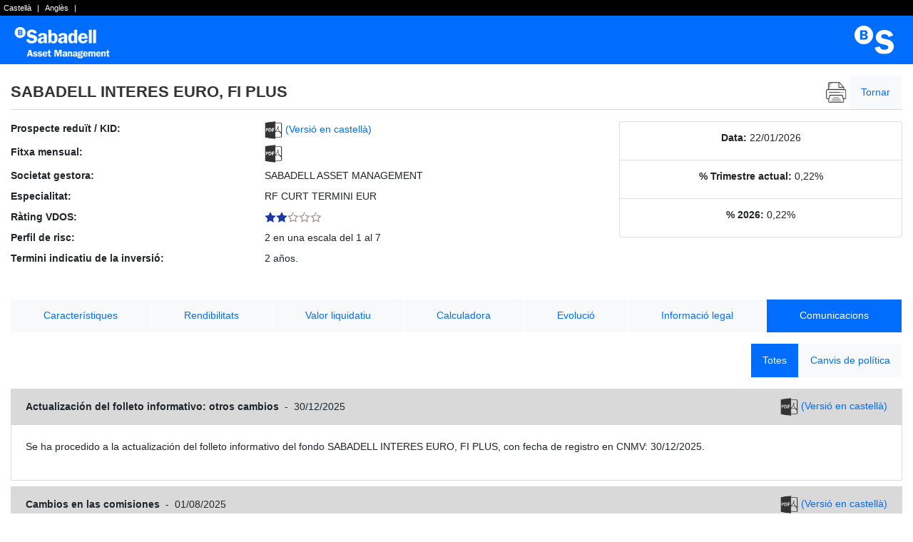

--- FILE ---
content_type: text/html;charset=ISO-8859-1
request_url: https://grupbancsabadell.quefondos.com/bsinversion/web/main/app/bsiv-wpc/ca/infofiNotifDefaultV.do?isin=ES0174403024
body_size: 11598
content:
<?xml version="1.0" encoding="ISO-8859-1"?>
<!DOCTYPE html><!DOCTYPE html PUBLIC "-//W3C//DTD XHTML 1.0 Strict//EN" "http://www.w3.org/TR/xhtml1/DTD/xhtml1-strict.dtd">
<html xmlns:xsi="http://www.w3.org/2001/XMLSchema-instance" xmlns:xvd="http://vdos.com/xvdrl" xmlns="http://www.w3.org/1999/xhtml">
    <head>
        <title>Banc Sabadell: informe de fons d'inversió: comunicacions CNMV</title>
        <meta http-equiv="x-ua-compatible" content="ie=edge" />
        <meta name="viewport" content="width=device-width, initial-scale=1" />
        <link rel="stylesheet" type="text/css" href="../../../css/bootstrap.min.css" media="screen,print" />
        <link rel="stylesheet" type="text/css" href="../../../css/bsiv-wpc-bootstrap.css" media="all" />
        <script type="text/javascript" src="../../../script/infoLib.js">//</script>
        <script type="text/javascript" src="../../../script/notifLib-bootstrap.js">//</script>
        <script type="text/javascript" src="../../../script/jquery-3.7.1.min.js">//</script>
        <script type="text/javascript" src="../../../script/txbsLib.js">//</script>
    </head>
    <body class="container-fluid info" onload="selectCurrent('','')">
        <div id="header" style="height:90px;background-color: #006DFF;background-image: none;">
            <div style="float:left;color:#fff;background-color:#000;height:22px;width: 100%;">
                <span style="font-family: Arial,Helvetica,sans-serif; text-decoration: none; font-size: 11px;">
                    <a href="../es/infofiVEntry.do?isin=ES0174403024" style="color:#fff;text-decoration:none;padding:0 5px 0 5px;">Castellà</a>
                    |
							
                    <a href="../en/infofiVEntry.do?isin=ES0174403024" style="color:#fff;text-decoration:none;padding:0 5px 0 5px;">Anglès</a>
                    |
						
                </span>
            </div>
            <div style="float:left;width:50%;padding:15px 0 0 18px;border-color:red;">
                <img src="../../../img/logo_heading_left.png" alt="Sabadell Asset Management" />
            </div>
            <div style="float:right;padding-top:7px;border-color:red;padding-right:15px;">
                <img src="../../../img/logo_heading_right.png" alt="Sabadell Asset Management" />
            </div>
        </div>
        <main>
            <div class="row no-gutters title-row-h1">
                <div class="col-12 col-md-9 d-flex align-items-center">
                    <h1>SABADELL INTERES EURO, FI PLUS</h1>
                </div>
                <div class="col-12 col-md-3">
                    <ul class="nav nav-pills level-1 d-flex justify-content-around justify-content-md-end">
                        <li class="empty">
                            <img src="../../../img/clear.png" alt="" />
                        </li>
                        <li class="nav-item print">
                            <a class="nav-link" href="javascript:self.print();" title="Imprimir informació">
                                <img class="icon icon-print" src="../../../img/clear.png" alt="Imprimir informació" title="Imprimir informació" />
                            </a>
                        </li>
                        <li class="nav-item" id="navflap_volver">
                            <a class="nav-link" href="javascript:window.history.back();" title="Tornar">
                                <span>Tornar</span>
                            </a>
                        </li>
                    </ul>
                </div>
            </div>
            <div class="row mt-3">
                <div class="col-12 col-md-8">
                    <ul class="list-unstyled common-data-1">
                        <li class="row mb-2">
                            <label class="col-12 col-md-6 col-lg-5 mb-0">Prospecte reduït / KID:
				</label>
                            <span class="col-12 col-md-6 col-lg-7">
                                <a class="pdf" href="docfi.do?ref=P02_G5958/kiid/202503/ES0174403024_es.pdf">
                                    <img class="icon icon-pdf" src="../../../img/clear.png" title="Descàrrega de prospecte reduït informatiu / KID en PDF" alt="Descàrrega de prospecte reduït informatiu / KID en PDF" />
                                    <span class="note">
				(Versió en castellà)
			</span>
                                </a>
                            </span>
                        </li>
                        <li class="row mb-2">
                            <label class="col-12 col-md-6 col-lg-5 mb-0">Fitxa mensual:
				</label>
                            <span class="col-12 col-md-6 col-lg-7">
                                <a class="pdf" href="docfi.do?ref=P02_G5958/ficha/202512/ES0174403024_ca.pdf">
                                    <img class="icon icon-pdf" src="../../../img/clear.png" title="Descàrrega de fitxa mensual en PDF" alt="Descàrrega de fitxa mensual en PDF" />
                                </a>
                            </span>
                        </li>
                        <li class="row mb-2">
                            <label class="col-12 col-md-6 col-lg-5 mb-0">Societat gestora:
				</label>
                            <span class="col-12 col-md-6 col-lg-7">SABADELL ASSET MANAGEMENT</span>
                        </li>
                        <li class="row mb-2">
                            <label class="col-12 col-md-6 col-lg-5 mb-0">Especialitat:
				</label>
                            <span class="col-12 col-md-6 col-lg-7">RF CURT TERMINI EUR</span>
                        </li>
                        <li class="row mb-2">
                            <label class="col-12 col-md-6 col-lg-5 mb-0">Ràting VDOS:
					</label>
                            <span class="col-12 col-md-6 col-lg-7">
                                <img class="icon-star icon-star-r2" title="Ràting VDOS: 2 estrelles" alt="" src="../../../img/clear.png" />
                            </span>
                        </li>
                        <li class="row mb-2">
                            <label class="col-12 col-md-6 col-lg-5 mb-0">Perfil de risc:
				</label>
                            <span class="col-12 col-md-6 col-lg-7">2 en una escala del 1 al 7</span>
                        </li>
                        <li class="row mb-2">
                            <label class="col-12 col-md-6 col-lg-5 mb-0">Termini indicatiu de la inversió:
				</label>
                            <span class="col-12 col-md-6 col-lg-7">2 años.</span>
                        </li>
                    </ul>
                </div>
                <div class="col-12 col-md-4">
                    <ul class="list-group common-data-2">
                        <li class="list-group-item text-center" title="Data">
                            <label class="d-inline-block">Data:</label>
                            <span class="d-inline-block">22/01/2026</span>
                        </li>
                        <li class="list-group-item text-center" title="Rendibilitat en trimestre actual">
                            <label class="d-inline-block">% Trimestre actual:</label>
                            <span class="mas">0,22%</span>
                        </li>
                        <li class="list-group-item text-center" title="Rendibilitat durant l'any">
                            <label class="d-inline-block">% 2026:
				</label>
                            <span class="mas">0,22%</span>
                        </li>
                    </ul>
                </div>
            </div>
            <div class="row mt-3">
                <div class="col-12 col-sm-12 d-block d-lg-none">
                    <select name="view" id="view" class="custom-select">
                        <option value="infofiCaractV.do?isin=ES0174403024">Característiques</option>
                        <option value="infofiRentV.do?isin=ES0174403024">Rendibilitats</option>
                        <option value="infofiVliqV.do?isin=ES0174403024">Valor liquidatiu</option>
                        <option value="infofiCalcV.do?isin=ES0174403024">Calculadora</option>
                        <option value="infofiEvolV.do?isin=ES0174403024">Evolució</option>
                        <option value="infofiDocV.do?isin=ES0174403024">Informació legal</option>
                        <option value="#" selected="selected">Comunicacions</option>
                    </select>
                    <script>
				jQuery('#view').change(function(){
					window.location = jQuery(this).val();
				});
			</script>
                </div>
                <div class="col-md-12 d-none d-lg-block">
                    <ul class="nav nav-pills level-2 flex-grow-1">
                        <li class="nav-item">
                            <a id="navflap_a1" class="nav-link" href="infofiCaractV.do?isin=ES0174403024" title="Informe resum de característiques">Característiques</a>
                        </li>
                        <li class="nav-item">
                            <a id="navflap_a2" class="nav-link" href="infofiRentV.do?isin=ES0174403024" title="Informe rendibilitats">Rendibilitats</a>
                        </li>
                        <li class="nav-item">
                            <a id="navflap_a3" class="nav-link" href="infofiVliqV.do?isin=ES0174403024" title="Informe  de valor liquidatiu">Valor liquidatiu</a>
                        </li>
                        <li class="nav-item">
                            <a id="navflap_a4" class="nav-link" href="infofiCalcV.do?isin=ES0174403024" title="Informe de calculadora">Calculadora</a>
                        </li>
                        <li class="nav-item">
                            <a id="navflap_a5" class="nav-link" href="infofiEvolV.do?isin=ES0174403024" title="Informe d'evolució de rendibilitats">Evolució</a>
                        </li>
                        <li class="nav-item">
                            <a id="navflap_a6" class="nav-link" href="infofiDocV.do?isin=ES0174403024" title="Informe. Informació legal">Informació legal</a>
                        </li>
                        <li class="nav-item">
                            <a id="navflap_a7" class="nav-link active" href="#" title="Informe comunicacions">Comunicacions</a>
                        </li>
                    </ul>
                </div>
            </div>
            <div class="row mt-3">
                <div class="col-12">
                    <div class="d-md-block d-none">
                        <ul class="nav nav-pills level-3">
                            <li class="nav-item">
                                <a class="nav-link active" id="navflap_a8" href="#" title="Informe totes les comunicacions CNMV">Totes</a>
                            </li>
                            <li class="nav-item">
                                <a class="nav-link" id="navflap_a9" href="infofiNotifSubTipo4V.do?isin=ES0174403024" title="Informe canvis de política">Canvis de política</a>
                            </li>
                        </ul>
                    </div>
                    <div class="d-block d-md-none">
                        <select name="view-level-3" id="view-level-3" class="custom-select">
                            <option value="#" selected="selected">Totes</option>
                            <option value="infofiNotifSubTipo4V.do?isin=ES0174403024">Canvis de política</option>
                        </select>
                        <script>
				jQuery('#view3').change(function(){
					window.location = jQuery(this).val();
				});
			</script>
                    </div>
                </div>
            </div>
            <div class="row mt-3">
                <div class="col-12">
                    <div class="card mb-2">
                        <div class="card-header">
                            <div class="row">
                                <div class="col-12 col-sm-10 d-flex justify-content-center justify-content-sm-start">
                                    <label class="d-inline-block align-self-center">Actualización del folleto informativo: otros cambios</label>
                                    <span class="d-inline-block align-self-center mx-2">-</span>
                                    <span class="d-inline-block align-self-center">30/12/2025</span>
                                </div>
                                <div class="col-12 col-sm-2 d-flex justify-content-center justify-content-sm-end">
                                    <span class="d-inline-block align-self-center">
                                        <a class="pdf" href="docfi.do?ref=P02_G5958/hrdocs/202512/M2132_301225.pdf">
                                            <img class="icon icon-pdf" src="../../../img/clear.png" title="Document PDF" alt="Document PDF" />
                                            <span class="note">
				(Versió en castellà)
			</span>
                                        </a>
                                    </span>
                                </div>
                            </div>
                        </div>
                        <div class="card-body">
                            <p>Se ha procedido a la actualización del folleto informativo del fondo SABADELL INTERES EURO, FI PLUS, con fecha de registro en CNMV: 30/12/2025.</p>
                        </div>
                    </div>
                    <div class="card mb-2">
                        <div class="card-header">
                            <div class="row">
                                <div class="col-12 col-sm-10 d-flex justify-content-center justify-content-sm-start">
                                    <label class="d-inline-block align-self-center">Cambios en las comisiones</label>
                                    <span class="d-inline-block align-self-center mx-2">-</span>
                                    <span class="d-inline-block align-self-center">01/08/2025</span>
                                </div>
                                <div class="col-12 col-sm-2 d-flex justify-content-center justify-content-sm-end">
                                    <span class="d-inline-block align-self-center">
                                        <a class="pdf" href="docfi.do?ref=P02_G5958/hrdocs/202508/HR0312837_010825.pdf">
                                            <img class="icon icon-pdf" src="../../../img/clear.png" title="Document PDF" alt="Document PDF" />
                                            <span class="note">
				(Versió en castellà)
			</span>
                                        </a>
                                    </span>
                                </div>
                            </div>
                        </div>
                        <div class="card-body">
                            <p>Con fecha 01/08/2025, la gestora comunica a CNMV un hecho relevante dónde se modifican las comisiones del fondo SABADELL INTERES EURO, FI PLUS. En particular, se establece la siguiente comisión de gestión: 0,65% (01/08/2025 - 31/01/2026, ambos inclusive).</p>
                        </div>
                    </div>
                    <div class="card mb-2">
                        <div class="card-header">
                            <div class="row">
                                <div class="col-12 col-sm-10 d-flex justify-content-center justify-content-sm-start">
                                    <label class="d-inline-block align-self-center">Cambios en las comisiones</label>
                                    <span class="d-inline-block align-self-center mx-2">-</span>
                                    <span class="d-inline-block align-self-center">01/02/2025</span>
                                </div>
                                <div class="col-12 col-sm-2 d-flex justify-content-center justify-content-sm-end">
                                    <span class="d-inline-block align-self-center">
                                        <a class="pdf" href="docfi.do?ref=P02_G5958/hrdocs/202502/HR0310812_030225.pdf">
                                            <img class="icon icon-pdf" src="../../../img/clear.png" title="Document PDF" alt="Document PDF" />
                                            <span class="note">
				(Versió en castellà)
			</span>
                                        </a>
                                    </span>
                                </div>
                            </div>
                        </div>
                        <div class="card-body">
                            <p>Con fecha 03/02/2025, la gestora comunica a CNMV un hecho relevante dónde se modifican las comisiones del fondo SABADELL INTERES EURO, FI PLUS. En particular, se establece la siguiente comisión de gestión: 0,65% (01/02/2025 - 31/07/2025, ambos inclusive).</p>
                        </div>
                    </div>
                    <div class="card mb-2">
                        <div class="card-header">
                            <div class="row">
                                <div class="col-12 col-sm-10 d-flex justify-content-center justify-content-sm-start">
                                    <label class="d-inline-block align-self-center">Actualización del folleto informativo: otros cambios</label>
                                    <span class="d-inline-block align-self-center mx-2">-</span>
                                    <span class="d-inline-block align-self-center">30/01/2025</span>
                                </div>
                                <div class="col-12 col-sm-2 d-flex justify-content-center justify-content-sm-end">
                                    <span class="d-inline-block align-self-center">
                                        <a class="pdf" href="docfi.do?ref=P02_G5958/hrdocs/202501/M2132_300125.pdf">
                                            <img class="icon icon-pdf" src="../../../img/clear.png" title="Document PDF" alt="Document PDF" />
                                            <span class="note">
				(Versió en castellà)
			</span>
                                        </a>
                                    </span>
                                </div>
                            </div>
                        </div>
                        <div class="card-body">
                            <p>Se ha procedido a la actualización del folleto informativo del fondo SABADELL INTERES EURO, FI PLUS, con fecha de registro en CNMV: 30/01/2025.</p>
                        </div>
                    </div>
                    <div class="card mb-2">
                        <div class="card-header">
                            <div class="row">
                                <div class="col-12 col-sm-10 d-flex justify-content-center justify-content-sm-start">
                                    <label class="d-inline-block align-self-center">Cambios en las comisiones</label>
                                    <span class="d-inline-block align-self-center mx-2">-</span>
                                    <span class="d-inline-block align-self-center">01/08/2024</span>
                                </div>
                                <div class="col-12 col-sm-2 d-flex justify-content-center justify-content-sm-end">
                                    <span class="d-inline-block align-self-center">
                                        <a class="pdf" href="docfi.do?ref=P02_G5958/hrdocs/202408/HR0309067_010824.pdf">
                                            <img class="icon icon-pdf" src="../../../img/clear.png" title="Document PDF" alt="Document PDF" />
                                            <span class="note">
				(Versió en castellà)
			</span>
                                        </a>
                                    </span>
                                </div>
                            </div>
                        </div>
                        <div class="card-body">
                            <p>Con fecha 01/08/2024, la gestora comunica a CNMV un hecho relevante dónde se modifican las comisiones del fondo SABADELL INTERES EURO, FI PLUS. En particular, se establece la siguiente comisión de gestión: 0,65% (01/08/2024 - 31/01/2025, ambos inclusive).</p>
                        </div>
                    </div>
                    <div class="card mb-2">
                        <div class="card-header">
                            <div class="row">
                                <div class="col-12 col-sm-10 d-flex justify-content-center justify-content-sm-start">
                                    <label class="d-inline-block align-self-center">Cambios en las comisiones</label>
                                    <span class="d-inline-block align-self-center mx-2">-</span>
                                    <span class="d-inline-block align-self-center">01/02/2024</span>
                                </div>
                                <div class="col-12 col-sm-2 d-flex justify-content-center justify-content-sm-end">
                                    <span class="d-inline-block align-self-center">
                                        <a class="pdf" href="docfi.do?ref=P02_G5958/hrdocs/202402/HR0307529_050224.pdf">
                                            <img class="icon icon-pdf" src="../../../img/clear.png" title="Document PDF" alt="Document PDF" />
                                            <span class="note">
				(Versió en castellà)
			</span>
                                        </a>
                                    </span>
                                </div>
                            </div>
                        </div>
                        <div class="card-body">
                            <p>Con fecha 05/02/2024, la gestora comunica a CNMV un hecho relevante dónde se modifican las comisiones del fondo SABADELL INTERES EURO, FI PLUS. En particular, se establece la siguiente comisión de gestión: 0,65% (01/02/2024 - 31/07/2024, ambos inclusive).</p>
                        </div>
                    </div>
                    <div class="card mb-2">
                        <div class="card-header">
                            <div class="row">
                                <div class="col-12 col-sm-10 d-flex justify-content-center justify-content-sm-start">
                                    <label class="d-inline-block align-self-center">Actualización del folleto informativo: otros cambios</label>
                                    <span class="d-inline-block align-self-center mx-2">-</span>
                                    <span class="d-inline-block align-self-center">29/01/2024</span>
                                </div>
                                <div class="col-12 col-sm-2 d-flex justify-content-center justify-content-sm-end">
                                    <span class="d-inline-block align-self-center">
                                        <a class="pdf" href="docfi.do?ref=P02_G5958/hrdocs/202401/M2132_290124.pdf">
                                            <img class="icon icon-pdf" src="../../../img/clear.png" title="Document PDF" alt="Document PDF" />
                                            <span class="note">
				(Versió en castellà)
			</span>
                                        </a>
                                    </span>
                                </div>
                            </div>
                        </div>
                        <div class="card-body">
                            <p>Se ha procedido a la actualización del folleto informativo del fondo SABADELL INTERES EURO, FI PLUS, con fecha de registro en CNMV: 29/01/2024.</p>
                        </div>
                    </div>
                    <div class="card mb-2">
                        <div class="card-header">
                            <div class="row">
                                <div class="col-12 col-sm-10 d-flex justify-content-center justify-content-sm-start">
                                    <label class="d-inline-block align-self-center">Actualización del folleto informativo: otros cambios</label>
                                    <span class="d-inline-block align-self-center mx-2">-</span>
                                    <span class="d-inline-block align-self-center">17/10/2023</span>
                                </div>
                                <div class="col-12 col-sm-2 d-flex justify-content-center justify-content-sm-end">
                                    <span class="d-inline-block align-self-center">
                                        <a class="pdf" href="docfi.do?ref=P02_G5958/hrdocs/202310/M2132_171023.pdf">
                                            <img class="icon icon-pdf" src="../../../img/clear.png" title="Document PDF" alt="Document PDF" />
                                            <span class="note">
				(Versió en castellà)
			</span>
                                        </a>
                                    </span>
                                </div>
                            </div>
                        </div>
                        <div class="card-body">
                            <p>Se ha procedido a la actualización del folleto informativo del fondo SABADELL INTERES EURO, FI PLUS, con fecha de registro en CNMV: 17/10/2023.</p>
                        </div>
                    </div>
                    <div class="card mb-2">
                        <div class="card-header">
                            <div class="row">
                                <div class="col-12 col-sm-10 d-flex justify-content-center justify-content-sm-start">
                                    <label class="d-inline-block align-self-center">Cambios en las comisiones</label>
                                    <span class="d-inline-block align-self-center mx-2">-</span>
                                    <span class="d-inline-block align-self-center">01/08/2023</span>
                                </div>
                                <div class="col-12 col-sm-2 d-flex justify-content-center justify-content-sm-end">
                                    <span class="d-inline-block align-self-center">
                                        <a class="pdf" href="docfi.do?ref=P02_G5958/hrdocs/202308/HR0306240_010823.pdf">
                                            <img class="icon icon-pdf" src="../../../img/clear.png" title="Document PDF" alt="Document PDF" />
                                            <span class="note">
				(Versió en castellà)
			</span>
                                        </a>
                                    </span>
                                </div>
                            </div>
                        </div>
                        <div class="card-body">
                            <p>Con fecha 01/08/2023, la gestora comunica a CNMV un hecho relevante dónde se modifican las comisiones del fondo SABADELL INTERES EURO, FI PLUS. En particular, se establece la siguiente comisión de gestión: 0,65% (01/08/2023 - 31/01/2024, ambos inclusive).</p>
                        </div>
                    </div>
                    <div class="card mb-2">
                        <div class="card-header">
                            <div class="row">
                                <div class="col-12 col-sm-10 d-flex justify-content-center justify-content-sm-start">
                                    <label class="d-inline-block align-self-center">Actualización del folleto informativo: otros cambios</label>
                                    <span class="d-inline-block align-self-center mx-2">-</span>
                                    <span class="d-inline-block align-self-center">22/05/2023</span>
                                </div>
                                <div class="col-12 col-sm-2 d-flex justify-content-center justify-content-sm-end">
                                    <span class="d-inline-block align-self-center">
                                        <a class="pdf" href="docfi.do?ref=P02_G5958/hrdocs/202305/M2132_220523.pdf">
                                            <img class="icon icon-pdf" src="../../../img/clear.png" title="Document PDF" alt="Document PDF" />
                                            <span class="note">
				(Versió en castellà)
			</span>
                                        </a>
                                    </span>
                                </div>
                            </div>
                        </div>
                        <div class="card-body">
                            <p>Se ha procedido a la actualización del folleto informativo del fondo SABADELL INTERES EURO, FI PLUS, con fecha de registro en CNMV: 22/05/2023.</p>
                        </div>
                    </div>
                    <div class="card mb-2">
                        <div class="card-header">
                            <div class="row">
                                <div class="col-12 col-sm-10 d-flex justify-content-center justify-content-sm-start">
                                    <label class="d-inline-block align-self-center">Actualización del folleto informativo: otros cambios</label>
                                    <span class="d-inline-block align-self-center mx-2">-</span>
                                    <span class="d-inline-block align-self-center">24/03/2023</span>
                                </div>
                                <div class="col-12 col-sm-2 d-flex justify-content-center justify-content-sm-end">
                                    <span class="d-inline-block align-self-center">
                                        <a class="pdf" href="docfi.do?ref=P02_G5958/hrdocs/202303/M2132_240323.pdf">
                                            <img class="icon icon-pdf" src="../../../img/clear.png" title="Document PDF" alt="Document PDF" />
                                            <span class="note">
				(Versió en castellà)
			</span>
                                        </a>
                                    </span>
                                </div>
                            </div>
                        </div>
                        <div class="card-body">
                            <p>Se ha procedido a la actualización del folleto informativo del fondo SABADELL INTERES EURO, FI PLUS, con fecha de registro en CNMV: 24/03/2023.</p>
                        </div>
                    </div>
                    <div class="card mb-2">
                        <div class="card-header">
                            <div class="row">
                                <div class="col-12 col-sm-10 d-flex justify-content-center justify-content-sm-start">
                                    <label class="d-inline-block align-self-center">Cambios en las comisiones</label>
                                    <span class="d-inline-block align-self-center mx-2">-</span>
                                    <span class="d-inline-block align-self-center">01/02/2023</span>
                                </div>
                                <div class="col-12 col-sm-2 d-flex justify-content-center justify-content-sm-end">
                                    <span class="d-inline-block align-self-center">
                                        <a class="pdf" href="docfi.do?ref=P02_G5958/hrdocs/202302/HR0304687_030223.pdf">
                                            <img class="icon icon-pdf" src="../../../img/clear.png" title="Document PDF" alt="Document PDF" />
                                            <span class="note">
				(Versió en castellà)
			</span>
                                        </a>
                                    </span>
                                </div>
                            </div>
                        </div>
                        <div class="card-body">
                            <p>Con fecha 03/02/2023, la gestora comunica a CNMV un hecho relevante dónde se modifican las comisiones del fondo SABADELL INTERES EURO, FI PLUS. En particular, se establece la siguiente comisión de gestión: 0,65% (01/02/2023 - 31/07/2023, ambos inclusive).</p>
                        </div>
                    </div>
                    <div class="card mb-2">
                        <div class="card-header">
                            <div class="row">
                                <div class="col-12 col-sm-10 d-flex justify-content-center justify-content-sm-start">
                                    <label class="d-inline-block align-self-center">Actualización del folleto informativo: otros cambios</label>
                                    <span class="d-inline-block align-self-center mx-2">-</span>
                                    <span class="d-inline-block align-self-center">30/01/2023</span>
                                </div>
                                <div class="col-12 col-sm-2 d-flex justify-content-center justify-content-sm-end">
                                    <span class="d-inline-block align-self-center">
                                        <a class="pdf" href="docfi.do?ref=P02_G5958/hrdocs/202301/M2132_300123.pdf">
                                            <img class="icon icon-pdf" src="../../../img/clear.png" title="Document PDF" alt="Document PDF" />
                                            <span class="note">
				(Versió en castellà)
			</span>
                                        </a>
                                    </span>
                                </div>
                            </div>
                        </div>
                        <div class="card-body">
                            <p>Se ha procedido a la actualización del folleto informativo del fondo SABADELL INTERES EURO, FI PLUS, con fecha de registro en CNMV: 30/01/2023.</p>
                        </div>
                    </div>
                    <div class="card mb-2">
                        <div class="card-header">
                            <div class="row">
                                <div class="col-12 col-sm-10 d-flex justify-content-center justify-content-sm-start">
                                    <label class="d-inline-block align-self-center">Actualización del folleto informativo: otros cambios</label>
                                    <span class="d-inline-block align-self-center mx-2">-</span>
                                    <span class="d-inline-block align-self-center">02/01/2023</span>
                                </div>
                                <div class="col-12 col-sm-2 d-flex justify-content-center justify-content-sm-end">
                                    <span class="d-inline-block align-self-center">
                                        <a class="pdf" href="docfi.do?ref=P02_G5958/hrdocs/202301/M2132_020123.pdf">
                                            <img class="icon icon-pdf" src="../../../img/clear.png" title="Document PDF" alt="Document PDF" />
                                            <span class="note">
				(Versió en castellà)
			</span>
                                        </a>
                                    </span>
                                </div>
                            </div>
                        </div>
                        <div class="card-body">
                            <p>Se ha procedido a la actualización del folleto informativo del fondo SABADELL INTERES EURO, FI PLUS, con fecha de registro en CNMV: 02/01/2023.</p>
                        </div>
                    </div>
                    <div class="card mb-2">
                        <div class="card-header">
                            <div class="row">
                                <div class="col-12 col-sm-10 d-flex justify-content-center justify-content-sm-start">
                                    <label class="d-inline-block align-self-center">Actualización del folleto informativo: otros cambios</label>
                                    <span class="d-inline-block align-self-center mx-2">-</span>
                                    <span class="d-inline-block align-self-center">27/12/2022</span>
                                </div>
                                <div class="col-12 col-sm-2 d-flex justify-content-center justify-content-sm-end">
                                    <span class="d-inline-block align-self-center">
                                        <a class="pdf" href="docfi.do?ref=P02_G5958/hrdocs/202212/M2132_271222.pdf">
                                            <img class="icon icon-pdf" src="../../../img/clear.png" title="Document PDF" alt="Document PDF" />
                                            <span class="note">
				(Versió en castellà)
			</span>
                                        </a>
                                    </span>
                                </div>
                            </div>
                        </div>
                        <div class="card-body">
                            <p>Se ha procedido a la actualización del folleto informativo del fondo SABADELL INTERES EURO, FI PLUS, con fecha de registro en CNMV: 27/12/2022.</p>
                        </div>
                    </div>
                    <div class="card mb-2">
                        <div class="card-header">
                            <div class="row">
                                <div class="col-12 col-sm-10 d-flex justify-content-center justify-content-sm-start">
                                    <label class="d-inline-block align-self-center">Actualización del folleto informativo: otros cambios</label>
                                    <span class="d-inline-block align-self-center mx-2">-</span>
                                    <span class="d-inline-block align-self-center">14/10/2022</span>
                                </div>
                                <div class="col-12 col-sm-2 d-flex justify-content-center justify-content-sm-end">
                                    <span class="d-inline-block align-self-center">
                                        <a class="pdf" href="docfi.do?ref=P02_G5958/hrdocs/202210/M2132_141022.pdf">
                                            <img class="icon icon-pdf" src="../../../img/clear.png" title="Document PDF" alt="Document PDF" />
                                            <span class="note">
				(Versió en castellà)
			</span>
                                        </a>
                                    </span>
                                </div>
                            </div>
                        </div>
                        <div class="card-body">
                            <p>Se ha procedido a la actualización del folleto informativo del fondo SABADELL INTERES EURO, FI PLUS, con fecha de registro en CNMV: 14/10/2022.</p>
                        </div>
                    </div>
                    <div class="card mb-2">
                        <div class="card-header">
                            <div class="row">
                                <div class="col-12 col-sm-10 d-flex justify-content-center justify-content-sm-start">
                                    <label class="d-inline-block align-self-center">Sustitución de Depositaria</label>
                                    <span class="d-inline-block align-self-center mx-2">-</span>
                                    <span class="d-inline-block align-self-center">10/10/2022</span>
                                </div>
                                <div class="col-12 col-sm-2 d-flex justify-content-center justify-content-sm-end">
                                    <span class="d-inline-block align-self-center">
                                        <a class="pdf" href="docfi.do?ref=P02_G5958/hrdocs/202210/M2132_101022.pdf">
                                            <img class="icon icon-pdf" src="../../../img/clear.png" title="Document PDF" alt="Document PDF" />
                                            <span class="note">
				(Versió en castellà)
			</span>
                                        </a>
                                    </span>
                                </div>
                            </div>
                        </div>
                        <div class="card-body">
                            <p>Se ha procedido a la actualización del folleto informativo del fondo SABADELL INTERES EURO, FI PLUS, con fecha de registro en CNMV: 10/10/2022, para recoger la sustitución de la entidad Depositaria. BNP PARIBAS S.A., SUCURSAL EN ESPAÑA sustituye como entidad Depositaria del fondo a BNP PARIBAS SECURITIES SERVICES, SUCURSAL EN ESPAÑA.</p>
                        </div>
                    </div>
                    <div class="card mb-2">
                        <div class="card-header">
                            <div class="row">
                                <div class="col-12 col-sm-10 d-flex justify-content-center justify-content-sm-start">
                                    <label class="d-inline-block align-self-center">Actualización del folleto informativo: otros cambios</label>
                                    <span class="d-inline-block align-self-center mx-2">-</span>
                                    <span class="d-inline-block align-self-center">07/10/2022</span>
                                </div>
                                <div class="col-12 col-sm-2 d-flex justify-content-center justify-content-sm-end">
                                    <span class="d-inline-block align-self-center">
                                        <a class="pdf" href="docfi.do?ref=P02_G5958/hrdocs/202210/M2132_071022.pdf">
                                            <img class="icon icon-pdf" src="../../../img/clear.png" title="Document PDF" alt="Document PDF" />
                                            <span class="note">
				(Versió en castellà)
			</span>
                                        </a>
                                    </span>
                                </div>
                            </div>
                        </div>
                        <div class="card-body">
                            <p>Se ha procedido a la actualización del folleto informativo del fondo SABADELL INTERES EURO, FI PLUS, con fecha de registro en CNMV: 07/10/2022.</p>
                        </div>
                    </div>
                    <div class="card mb-2">
                        <div class="card-header">
                            <div class="row">
                                <div class="col-12 col-sm-10 d-flex justify-content-center justify-content-sm-start">
                                    <label class="d-inline-block align-self-center">Cambios en las comisiones</label>
                                    <span class="d-inline-block align-self-center mx-2">-</span>
                                    <span class="d-inline-block align-self-center">01/08/2022</span>
                                </div>
                                <div class="col-12 col-sm-2 d-flex justify-content-center justify-content-sm-end">
                                    <span class="d-inline-block align-self-center">
                                        <a class="pdf" href="docfi.do?ref=P02_G5958/hrdocs/202208/HR0301665_010822.pdf">
                                            <img class="icon icon-pdf" src="../../../img/clear.png" title="Document PDF" alt="Document PDF" />
                                            <span class="note">
				(Versió en castellà)
			</span>
                                        </a>
                                    </span>
                                </div>
                            </div>
                        </div>
                        <div class="card-body">
                            <p>Con fecha 01/08/2022, la gestora comunica a CNMV un hecho relevante dónde se modifican las comisiones del fondo SABADELL INTERES EURO, FI PLUS. En particular, se establece la siguiente comisión de gestión: 0,65% (01/08/2022 - 31/01/2023, ambos inclusive).</p>
                        </div>
                    </div>
                    <div class="card mb-2">
                        <div class="card-header">
                            <div class="row">
                                <div class="col-12 col-sm-10 d-flex justify-content-center justify-content-sm-start">
                                    <label class="d-inline-block align-self-center">Actualización del folleto informativo: otros cambios</label>
                                    <span class="d-inline-block align-self-center mx-2">-</span>
                                    <span class="d-inline-block align-self-center">01/02/2022</span>
                                </div>
                                <div class="col-12 col-sm-2 d-flex justify-content-center justify-content-sm-end">
                                    <span class="d-inline-block align-self-center">
                                        <a class="pdf" href="docfi.do?ref=P02_G5958/hrdocs/202202/M2132_010222.pdf">
                                            <img class="icon icon-pdf" src="../../../img/clear.png" title="Document PDF" alt="Document PDF" />
                                            <span class="note">
				(Versió en castellà)
			</span>
                                        </a>
                                    </span>
                                </div>
                            </div>
                        </div>
                        <div class="card-body">
                            <p>Se ha procedido a la actualización del folleto informativo del fondo SABADELL INTERES EURO, FI PLUS, con fecha de registro en CNMV: 01/02/2022.</p>
                        </div>
                    </div>
                    <div class="card mb-2">
                        <div class="card-header">
                            <div class="row">
                                <div class="col-12 col-sm-10 d-flex justify-content-center justify-content-sm-start">
                                    <label class="d-inline-block align-self-center">Cambios en las comisiones</label>
                                    <span class="d-inline-block align-self-center mx-2">-</span>
                                    <span class="d-inline-block align-self-center">01/02/2022</span>
                                </div>
                                <div class="col-12 col-sm-2 d-flex justify-content-center justify-content-sm-end">
                                    <span class="d-inline-block align-self-center">
                                        <a class="pdf" href="docfi.do?ref=P02_G5958/hrdocs/202202/HR0298149_020222.pdf">
                                            <img class="icon icon-pdf" src="../../../img/clear.png" title="Document PDF" alt="Document PDF" />
                                            <span class="note">
				(Versió en castellà)
			</span>
                                        </a>
                                    </span>
                                </div>
                            </div>
                        </div>
                        <div class="card-body">
                            <p>Con fecha 02/02/2022, la gestora comunica a CNMV un hecho relevante dónde se modifican las comisiones del fondo SABADELL INTERES EURO, FI PLUS. En particular, se establece la siguiente comisión de gestión: 0,45% (01/02/2022 - 31/07/2022, ambos inclusive).</p>
                        </div>
                    </div>
                    <div class="card mb-2">
                        <div class="card-header">
                            <div class="row">
                                <div class="col-12 col-sm-10 d-flex justify-content-center justify-content-sm-start">
                                    <label class="d-inline-block align-self-center">Actualización del folleto informativo: otros cambios</label>
                                    <span class="d-inline-block align-self-center mx-2">-</span>
                                    <span class="d-inline-block align-self-center">28/01/2022</span>
                                </div>
                                <div class="col-12 col-sm-2 d-flex justify-content-center justify-content-sm-end">
                                    <span class="d-inline-block align-self-center">
                                        <a class="pdf" href="docfi.do?ref=P02_G5958/hrdocs/202201/M2132_280122.pdf">
                                            <img class="icon icon-pdf" src="../../../img/clear.png" title="Document PDF" alt="Document PDF" />
                                            <span class="note">
				(Versió en castellà)
			</span>
                                        </a>
                                    </span>
                                </div>
                            </div>
                        </div>
                        <div class="card-body">
                            <p>Se ha procedido a la actualización del folleto informativo del fondo SABADELL INTERES EURO, FI PLUS, con fecha de registro en CNMV: 28/01/2022.</p>
                        </div>
                    </div>
                    <div class="card mb-2">
                        <div class="card-header">
                            <div class="row">
                                <div class="col-12 col-sm-10 d-flex justify-content-center justify-content-sm-start">
                                    <label class="d-inline-block align-self-center">Fusión: ejecución de fusión y ecuación de canje definitiva</label>
                                    <span class="d-inline-block align-self-center mx-2">-</span>
                                    <span class="d-inline-block align-self-center">21/12/2021</span>
                                </div>
                                <div class="col-12 col-sm-2 d-flex justify-content-center justify-content-sm-end">
                                    <span class="d-inline-block align-self-center">
                                        <a class="pdf" href="docfi.do?ref=P02_G5958/hrdocs/202112/HR0296426_231221.pdf">
                                            <img class="icon icon-pdf" src="../../../img/clear.png" title="Document PDF" alt="Document PDF" />
                                            <span class="note">
				(Versió en castellà)
			</span>
                                        </a>
                                    </span>
                                </div>
                            </div>
                        </div>
                        <div class="card-body">
                            <p>Se ha formalizado ante notario, con fecha 21/12/2021, la fusión y ecuación de canje definitiva para los siguientes fondos: SABADELL INTERES EURO, FI PLUS (fondo absorbente); SABADELL HORIZONTE 2021, FI (IIC absorbida).</p>
                        </div>
                    </div>
                    <div class="card mb-2">
                        <div class="card-header">
                            <div class="row">
                                <div class="col-12 col-sm-10 d-flex justify-content-center justify-content-sm-start">
                                    <label class="d-inline-block align-self-center">Notificación informativa</label>
                                    <span class="d-inline-block align-self-center mx-2">-</span>
                                    <span class="d-inline-block align-self-center">17/12/2021</span>
                                </div>
                                <div class="col-12 col-sm-2 d-flex justify-content-center justify-content-sm-end">
                                    <span class="d-inline-block align-self-center">
                                        <a class="pdf" href="docfi.do?ref=P02_G5958/hrdocs/202112/HR0296275_171221.pdf">
                                            <img class="icon icon-pdf" src="../../../img/clear.png" title="Document PDF" alt="Document PDF" />
                                            <span class="note">
				(Versió en castellà)
			</span>
                                        </a>
                                    </span>
                                </div>
                            </div>
                        </div>
                        <div class="card-body">
                            <p>Se publica, con fecha 17/12/2021, la siguiente notificación informativa relativa al fondo SABADELL INTERES EURO, FI PLUS: Actualización del folleto explicativo al objeto de, entre otros, modificar su política de inversión.</p>
                        </div>
                    </div>
                    <div class="card mb-2">
                        <div class="card-header">
                            <div class="row">
                                <div class="col-12 col-sm-10 d-flex justify-content-center justify-content-sm-start">
                                    <label class="d-inline-block align-self-center">Actualización del folleto informativo: modificación de la política de inversión</label>
                                    <span class="d-inline-block align-self-center mx-2">-</span>
                                    <span class="d-inline-block align-self-center">17/12/2021</span>
                                </div>
                                <div class="col-12 col-sm-2 d-flex justify-content-center justify-content-sm-end">
                                    <span class="d-inline-block align-self-center">
                                        <a class="pdf" href="docfi.do?ref=P02_G5958/hrdocs/202112/M2132_171221.pdf">
                                            <img class="icon icon-pdf" src="../../../img/clear.png" title="Document PDF" alt="Document PDF" />
                                            <span class="note">
				(Versió en castellà)
			</span>
                                        </a>
                                    </span>
                                </div>
                            </div>
                        </div>
                        <div class="card-body">
                            <p>Se ha procedido a la actualización del folleto informativo, al objeto de modificar la política de inversión del fondo SABADELL INTERES EURO, FI PLUS, con fecha de registro en CNMV: 17/12/2021.</p>
                        </div>
                    </div>
                    <div class="card mb-2">
                        <div class="card-header">
                            <div class="row">
                                <div class="col-12 col-sm-10 d-flex justify-content-center justify-content-sm-start">
                                    <label class="d-inline-block align-self-center">Actualización del folleto informativo: otros cambios</label>
                                    <span class="d-inline-block align-self-center mx-2">-</span>
                                    <span class="d-inline-block align-self-center">05/11/2021</span>
                                </div>
                                <div class="col-12 col-sm-2 d-flex justify-content-center justify-content-sm-end">
                                    <span class="d-inline-block align-self-center">
                                        <a class="pdf" href="docfi.do?ref=P02_G5958/hrdocs/202111/M2132_051121.pdf">
                                            <img class="icon icon-pdf" src="../../../img/clear.png" title="Document PDF" alt="Document PDF" />
                                            <span class="note">
				(Versió en castellà)
			</span>
                                        </a>
                                    </span>
                                </div>
                            </div>
                        </div>
                        <div class="card-body">
                            <p>Se ha procedido a la actualización del folleto informativo del fondo SABADELL INTERES EURO, FI PLUS, con fecha de registro en CNMV: 05/11/2021.</p>
                        </div>
                    </div>
                    <div class="card mb-2">
                        <div class="card-header">
                            <div class="row">
                                <div class="col-12 col-sm-10 d-flex justify-content-center justify-content-sm-start">
                                    <label class="d-inline-block align-self-center">Fusión: autorización proyecto de fusión</label>
                                    <span class="d-inline-block align-self-center mx-2">-</span>
                                    <span class="d-inline-block align-self-center">29/10/2021</span>
                                </div>
                                <div class="col-12 col-sm-2 d-flex justify-content-center justify-content-sm-end">
                                    <span class="d-inline-block align-self-center">
                                        <a class="pdf" href="docfi.do?ref=P02_G5958/hrdocs/202110/HR0295697_291021.pdf">
                                            <img class="icon icon-pdf" src="../../../img/clear.png" title="Document PDF" alt="Document PDF" />
                                            <span class="note">
				(Versió en castellà)
			</span>
                                        </a>
                                    </span>
                                </div>
                            </div>
                        </div>
                        <div class="card-body">
                            <p>La Comisión Nacional del Mercado de Valores autoriza la fusión de los siguientes fondos: SABADELL INTERES EURO, FI PLUS (fondo absorbente); SABADELL HORIZONTE 2021, FI (IIC absorbida).</p>
                        </div>
                    </div>
                    <div class="card mb-2">
                        <div class="card-header">
                            <div class="row">
                                <div class="col-12 col-sm-10 d-flex justify-content-center justify-content-sm-start">
                                    <label class="d-inline-block align-self-center">Cambios en las comisiones</label>
                                    <span class="d-inline-block align-self-center mx-2">-</span>
                                    <span class="d-inline-block align-self-center">01/08/2021</span>
                                </div>
                                <div class="col-12 col-sm-2 d-flex justify-content-center justify-content-sm-end">
                                    <span class="d-inline-block align-self-center">
                                        <a class="pdf" href="docfi.do?ref=P02_G5958/hrdocs/202108/HR0294853_020821.pdf">
                                            <img class="icon icon-pdf" src="../../../img/clear.png" title="Document PDF" alt="Document PDF" />
                                            <span class="note">
				(Versió en castellà)
			</span>
                                        </a>
                                    </span>
                                </div>
                            </div>
                        </div>
                        <div class="card-body">
                            <p>Con fecha 02/08/2021, la gestora comunica a CNMV un hecho relevante dónde se modifican las comisiones del fondo SABADELL INTERES EURO, FI PLUS. En particular, se establece la siguiente comisión de gestión: 0,45% (01/08/2021 - 31/01/2022, ambos inclusive).</p>
                        </div>
                    </div>
                    <div class="card mb-2">
                        <div class="card-header">
                            <div class="row">
                                <div class="col-12 col-sm-10 d-flex justify-content-center justify-content-sm-start">
                                    <label class="d-inline-block align-self-center">Actualización del folleto informativo: otros cambios</label>
                                    <span class="d-inline-block align-self-center mx-2">-</span>
                                    <span class="d-inline-block align-self-center">23/07/2021</span>
                                </div>
                                <div class="col-12 col-sm-2 d-flex justify-content-center justify-content-sm-end">
                                    <span class="d-inline-block align-self-center">
                                        <a class="pdf" href="docfi.do?ref=P02_G5958/hrdocs/202107/M2132_230721.pdf">
                                            <img class="icon icon-pdf" src="../../../img/clear.png" title="Document PDF" alt="Document PDF" />
                                            <span class="note">
				(Versió en castellà)
			</span>
                                        </a>
                                    </span>
                                </div>
                            </div>
                        </div>
                        <div class="card-body">
                            <p>Se ha procedido a la actualización del folleto informativo del fondo SABADELL INTERES EURO, FI PLUS, con fecha de registro en CNMV: 23/07/2021.</p>
                        </div>
                    </div>
                    <div class="card mb-2">
                        <div class="card-header">
                            <div class="row">
                                <div class="col-12 col-sm-10 d-flex justify-content-center justify-content-sm-start">
                                    <label class="d-inline-block align-self-center">Actualización del folleto informativo: otros cambios</label>
                                    <span class="d-inline-block align-self-center mx-2">-</span>
                                    <span class="d-inline-block align-self-center">28/06/2021</span>
                                </div>
                                <div class="col-12 col-sm-2 d-flex justify-content-center justify-content-sm-end">
                                    <span class="d-inline-block align-self-center">
                                        <a class="pdf" href="docfi.do?ref=P02_G5958/hrdocs/202106/M2132_280621.pdf">
                                            <img class="icon icon-pdf" src="../../../img/clear.png" title="Document PDF" alt="Document PDF" />
                                            <span class="note">
				(Versió en castellà)
			</span>
                                        </a>
                                    </span>
                                </div>
                            </div>
                        </div>
                        <div class="card-body">
                            <p>Se ha procedido a la actualización del folleto informativo del fondo SABADELL INTERES EURO, FI PLUS, con fecha de registro en CNMV: 28/06/2021.</p>
                        </div>
                    </div>
                    <div class="card mb-2">
                        <div class="card-header">
                            <div class="row">
                                <div class="col-12 col-sm-10 d-flex justify-content-center justify-content-sm-start">
                                    <label class="d-inline-block align-self-center">Sustitución de Depositaria</label>
                                    <span class="d-inline-block align-self-center mx-2">-</span>
                                    <span class="d-inline-block align-self-center">04/06/2021</span>
                                </div>
                                <div class="col-12 col-sm-2 d-flex justify-content-center justify-content-sm-end">
                                    <span class="d-inline-block align-self-center">
                                        <a class="pdf" href="docfi.do?ref=P02_G5958/hrdocs/202106/M2132_040621.pdf">
                                            <img class="icon icon-pdf" src="../../../img/clear.png" title="Document PDF" alt="Document PDF" />
                                            <span class="note">
				(Versió en castellà)
			</span>
                                        </a>
                                    </span>
                                </div>
                            </div>
                        </div>
                        <div class="card-body">
                            <p>Se ha procedido a la actualización del folleto informativo del fondo SABADELL INTERES EURO, FI PLUS, con fecha de registro en CNMV: 04/06/2021, para recoger la sustitución de la entidad Depositaria. BNP PARIBAS SECURITIES SERVICES, SUCURSAL EN ESPAÑA sustituye como entidad Depositaria del fondo a BANCO DE SABADELL, S.A..</p>
                        </div>
                    </div>
                    <div class="card mb-2">
                        <div class="card-header">
                            <div class="row">
                                <div class="col-12 col-sm-10 d-flex justify-content-center justify-content-sm-start">
                                    <label class="d-inline-block align-self-center">Sustitución de Depositaria</label>
                                    <span class="d-inline-block align-self-center mx-2">-</span>
                                    <span class="d-inline-block align-self-center">03/06/2021</span>
                                </div>
                                <div class="col-12 col-sm-2 d-flex justify-content-center justify-content-sm-end">
                                    <span class="d-inline-block align-self-center">
                                        <a class="pdf" href="docfi.do?ref=P02_G5958/hrdocs/202106/HR0294091_040621.pdf">
                                            <img class="icon icon-pdf" src="../../../img/clear.png" title="Document PDF" alt="Document PDF" />
                                            <span class="note">
				(Versió en castellà)
			</span>
                                        </a>
                                    </span>
                                </div>
                            </div>
                        </div>
                        <div class="card-body">
                            <p>Con fecha 04/06/2021, la gestora comunica a CNMV un hecho relevante relativo al fondo SABADELL INTERES EURO, FI PLUS, para recoger la sustitución de la entidad Depositaria.</p>
                        </div>
                    </div>
                    <div class="card mb-2">
                        <div class="card-header">
                            <div class="row">
                                <div class="col-12 col-sm-10 d-flex justify-content-center justify-content-sm-start">
                                    <label class="d-inline-block align-self-center">Actualización del folleto informativo: otros cambios</label>
                                    <span class="d-inline-block align-self-center mx-2">-</span>
                                    <span class="d-inline-block align-self-center">30/04/2021</span>
                                </div>
                                <div class="col-12 col-sm-2 d-flex justify-content-center justify-content-sm-end">
                                    <span class="d-inline-block align-self-center">
                                        <a class="pdf" href="docfi.do?ref=P02_G5958/hrdocs/202104/M2132_300421.pdf">
                                            <img class="icon icon-pdf" src="../../../img/clear.png" title="Document PDF" alt="Document PDF" />
                                            <span class="note">
				(Versió en castellà)
			</span>
                                        </a>
                                    </span>
                                </div>
                            </div>
                        </div>
                        <div class="card-body">
                            <p>Se ha procedido a la actualización del folleto informativo del fondo SABADELL INTERES EURO, FI PLUS, con fecha de registro en CNMV: 30/04/2021.</p>
                        </div>
                    </div>
                    <div class="card mb-2">
                        <div class="card-header">
                            <div class="row">
                                <div class="col-12 col-sm-10 d-flex justify-content-center justify-content-sm-start">
                                    <label class="d-inline-block align-self-center">Actualización del folleto informativo: otros cambios</label>
                                    <span class="d-inline-block align-self-center mx-2">-</span>
                                    <span class="d-inline-block align-self-center">09/04/2021</span>
                                </div>
                                <div class="col-12 col-sm-2 d-flex justify-content-center justify-content-sm-end">
                                    <span class="d-inline-block align-self-center">
                                        <a class="pdf" href="docfi.do?ref=P02_G5958/hrdocs/202104/M2132_090421.pdf">
                                            <img class="icon icon-pdf" src="../../../img/clear.png" title="Document PDF" alt="Document PDF" />
                                            <span class="note">
				(Versió en castellà)
			</span>
                                        </a>
                                    </span>
                                </div>
                            </div>
                        </div>
                        <div class="card-body">
                            <p>Se ha procedido a la actualización del folleto informativo del fondo SABADELL INTERES EURO, FI PLUS, con fecha de registro en CNMV: 09/04/2021.</p>
                        </div>
                    </div>
                    <div class="card mb-2">
                        <div class="card-header">
                            <div class="row">
                                <div class="col-12 col-sm-10 d-flex justify-content-center justify-content-sm-start">
                                    <label class="d-inline-block align-self-center">Sustitución de Depositaria</label>
                                    <span class="d-inline-block align-self-center mx-2">-</span>
                                    <span class="d-inline-block align-self-center">25/03/2021</span>
                                </div>
                                <div class="col-12 col-sm-2 d-flex justify-content-center justify-content-sm-end">
                                    <span class="d-inline-block align-self-center">
                                        <a class="pdf" href="docfi.do?ref=P02_G5958/hrdocs/202103/HR0292908_260321.pdf">
                                            <img class="icon icon-pdf" src="../../../img/clear.png" title="Document PDF" alt="Document PDF" />
                                            <span class="note">
				(Versió en castellà)
			</span>
                                        </a>
                                    </span>
                                </div>
                            </div>
                        </div>
                        <div class="card-body">
                            <p>Con fecha 26/03/2021, la gestora comunica a CNMV un hecho relevante relativo al fondo SABADELL INTERES EURO, FI PLUS, para recoger la sustitución de la entidad Depositaria.</p>
                        </div>
                    </div>
                    <div class="card mb-2">
                        <div class="card-header">
                            <div class="row">
                                <div class="col-12 col-sm-10 d-flex justify-content-center justify-content-sm-start">
                                    <label class="d-inline-block align-self-center">Cambios en las comisiones</label>
                                    <span class="d-inline-block align-self-center mx-2">-</span>
                                    <span class="d-inline-block align-self-center">01/02/2021</span>
                                </div>
                                <div class="col-12 col-sm-2 d-flex justify-content-center justify-content-sm-end">
                                    <span class="d-inline-block align-self-center">
                                        <a class="pdf" href="docfi.do?ref=P02_G5958/hrdocs/202102/HR0292199_020221.pdf">
                                            <img class="icon icon-pdf" src="../../../img/clear.png" title="Document PDF" alt="Document PDF" />
                                            <span class="note">
				(Versió en castellà)
			</span>
                                        </a>
                                    </span>
                                </div>
                            </div>
                        </div>
                        <div class="card-body">
                            <p>Con fecha 02/02/2021, la gestora comunica a CNMV un hecho relevante dónde se modifican las comisiones del fondo SABADELL INTERES EURO, FI PLUS. En particular, se establece la siguiente comisión de gestión: 0,45% (01/02/2021 - 31/07/2021, ambos inclusive).</p>
                        </div>
                    </div>
                    <div class="card mb-2">
                        <div class="card-header">
                            <div class="row">
                                <div class="col-12 col-sm-10 d-flex justify-content-center justify-content-sm-start">
                                    <label class="d-inline-block align-self-center">Fusión: ejecución de fusión y ecuación de canje definitiva</label>
                                    <span class="d-inline-block align-self-center mx-2">-</span>
                                    <span class="d-inline-block align-self-center">12/01/2021</span>
                                </div>
                                <div class="col-12 col-sm-2 d-flex justify-content-center justify-content-sm-end">
                                    <span class="d-inline-block align-self-center">
                                        <a class="pdf" href="docfi.do?ref=P02_G5958/hrdocs/202101/HR0291966_130121.pdf">
                                            <img class="icon icon-pdf" src="../../../img/clear.png" title="Document PDF" alt="Document PDF" />
                                            <span class="note">
				(Versió en castellà)
			</span>
                                        </a>
                                    </span>
                                </div>
                            </div>
                        </div>
                        <div class="card-body">
                            <p>Se ha formalizado ante notario, con fecha 12/01/2021, la fusión y ecuación de canje definitiva para los siguientes fondos: SABADELL INTERES EURO, FI PLUS (fondo absorbente); SABADELL GARANTIA EXTRA 22, FI (IIC absorbida).</p>
                        </div>
                    </div>
                    <div class="card mb-2">
                        <div class="card-header">
                            <div class="row">
                                <div class="col-12 col-sm-10 d-flex justify-content-center justify-content-sm-start">
                                    <label class="d-inline-block align-self-center">Fusión: autorización proyecto de fusión</label>
                                    <span class="d-inline-block align-self-center mx-2">-</span>
                                    <span class="d-inline-block align-self-center">13/11/2020</span>
                                </div>
                                <div class="col-12 col-sm-2 d-flex justify-content-center justify-content-sm-end">
                                    <span class="d-inline-block align-self-center">
                                        <a class="pdf" href="docfi.do?ref=P02_G5958/hrdocs/202011/HR0290750_131120.pdf">
                                            <img class="icon icon-pdf" src="../../../img/clear.png" title="Document PDF" alt="Document PDF" />
                                            <span class="note">
				(Versió en castellà)
			</span>
                                        </a>
                                    </span>
                                </div>
                            </div>
                        </div>
                        <div class="card-body">
                            <p>La Comisión Nacional del Mercado de Valores autoriza la fusión de los siguientes fondos: SABADELL INTERES EURO, FI PLUS (fondo absorbente); SABADELL GARANTIA EXTRA 22, FI (IIC absorbida).</p>
                        </div>
                    </div>
                    <div class="card mb-2">
                        <div class="card-header">
                            <div class="row">
                                <div class="col-12 col-sm-10 d-flex justify-content-center justify-content-sm-start">
                                    <label class="d-inline-block align-self-center">Actualización del folleto informativo: otros cambios</label>
                                    <span class="d-inline-block align-self-center mx-2">-</span>
                                    <span class="d-inline-block align-self-center">21/09/2020</span>
                                </div>
                                <div class="col-12 col-sm-2 d-flex justify-content-center justify-content-sm-end">
                                    <span class="d-inline-block align-self-center">
                                        <a class="pdf" href="docfi.do?ref=P02_G5958/hrdocs/202010/M2132_021020.pdf">
                                            <img class="icon icon-pdf" src="../../../img/clear.png" title="Document PDF" alt="Document PDF" />
                                            <span class="note">
				(Versió en castellà)
			</span>
                                        </a>
                                    </span>
                                </div>
                            </div>
                        </div>
                        <div class="card-body">
                            <p>Se ha procedido a la actualización del folleto informativo del fondo SABADELL INTERES EURO, FI PLUS, con fecha de registro en CNMV: 02/10/2020.</p>
                        </div>
                    </div>
                    <div class="card mb-2">
                        <div class="card-header">
                            <div class="row">
                                <div class="col-12 col-sm-10 d-flex justify-content-center justify-content-sm-start">
                                    <label class="d-inline-block align-self-center">Actualización del folleto informativo: otros cambios</label>
                                    <span class="d-inline-block align-self-center mx-2">-</span>
                                    <span class="d-inline-block align-self-center">21/09/2020</span>
                                </div>
                                <div class="col-12 col-sm-2 d-flex justify-content-center justify-content-sm-end">
                                    <span class="d-inline-block align-self-center">
                                        <a class="pdf" href="docfi.do?ref=P02_G5958/hrdocs/202009/M2132_210920.pdf">
                                            <img class="icon icon-pdf" src="../../../img/clear.png" title="Document PDF" alt="Document PDF" />
                                            <span class="note">
				(Versió en castellà)
			</span>
                                        </a>
                                    </span>
                                </div>
                            </div>
                        </div>
                        <div class="card-body">
                            <p>Se ha procedido a la actualización del folleto informativo del fondo SABADELL INTERES EURO, FI PLUS, con fecha de registro en CNMV: 21/09/2020.</p>
                        </div>
                    </div>
                    <div class="card mb-2">
                        <div class="card-header">
                            <div class="row">
                                <div class="col-12 col-sm-10 d-flex justify-content-center justify-content-sm-start">
                                    <label class="d-inline-block align-self-center">Notificación informativa</label>
                                    <span class="d-inline-block align-self-center mx-2">-</span>
                                    <span class="d-inline-block align-self-center">03/09/2020</span>
                                </div>
                                <div class="col-12 col-sm-2 d-flex justify-content-center justify-content-sm-end">
                                    <span class="d-inline-block align-self-center">
                                        <a class="pdf" href="docfi.do?ref=P02_G5958/hrdocs/202009/HR0289864_030920.pdf">
                                            <img class="icon icon-pdf" src="../../../img/clear.png" title="Document PDF" alt="Document PDF" />
                                            <span class="note">
				(Versió en castellà)
			</span>
                                        </a>
                                    </span>
                                </div>
                            </div>
                        </div>
                        <div class="card-body">
                            <p>Se publica, con fecha 03/09/2020, la siguiente notificación informativa relativa al fondo SABADELL INTERES EURO, FI PLUS: La Gestora comunica la aplicación de un mecanismo de ajuste del valor liquidativo denominado 'swing pricing'.</p>
                        </div>
                    </div>
                    <div class="card mb-2">
                        <div class="card-header">
                            <div class="row">
                                <div class="col-12 col-sm-10 d-flex justify-content-center justify-content-sm-start">
                                    <label class="d-inline-block align-self-center">Cambios en las comisiones</label>
                                    <span class="d-inline-block align-self-center mx-2">-</span>
                                    <span class="d-inline-block align-self-center">05/08/2020</span>
                                </div>
                                <div class="col-12 col-sm-2 d-flex justify-content-center justify-content-sm-end">
                                    <span class="d-inline-block align-self-center">
                                        <a class="pdf" href="docfi.do?ref=P02_G5958/hrdocs/202008/HR0289736_050820.pdf">
                                            <img class="icon icon-pdf" src="../../../img/clear.png" title="Document PDF" alt="Document PDF" />
                                            <span class="note">
				(Versió en castellà)
			</span>
                                        </a>
                                    </span>
                                </div>
                            </div>
                        </div>
                        <div class="card-body">
                            <p>Con fecha 05/08/2020, la gestora comunica a CNMV un hecho relevante dónde se modifican las comisiones del fondo SABADELL INTERES EURO, FI PLUS. En particular, se establece la siguiente comisión de gestión: 0,45% (01/08/2020 - 31/01/2021, ambos inclusive).</p>
                        </div>
                    </div>
                    <div class="card mb-2">
                        <div class="card-header">
                            <div class="row">
                                <div class="col-12 col-sm-10 d-flex justify-content-center justify-content-sm-start">
                                    <label class="d-inline-block align-self-center">Notificación informativa</label>
                                    <span class="d-inline-block align-self-center mx-2">-</span>
                                    <span class="d-inline-block align-self-center">09/07/2020</span>
                                </div>
                                <div class="col-12 col-sm-2 d-flex justify-content-center justify-content-sm-end">
                                    <span class="d-inline-block align-self-center">
                                        <a class="pdf" href="docfi.do?ref=P02_G5958/hrdocs/202007/HR0289284_090720.pdf">
                                            <img class="icon icon-pdf" src="../../../img/clear.png" title="Document PDF" alt="Document PDF" />
                                            <span class="note">
				(Versió en castellà)
			</span>
                                        </a>
                                    </span>
                                </div>
                            </div>
                        </div>
                        <div class="card-body">
                            <p>Se publica, con fecha 09/07/2020, la siguiente notificación informativa relativa al fondo SABADELL INTERES EURO, FI PLUS: La Gestora comunica el cambio de control de la Entidad Gestora.</p>
                        </div>
                    </div>
                    <div class="card mb-2">
                        <div class="card-header">
                            <div class="row">
                                <div class="col-12 col-sm-10 d-flex justify-content-center justify-content-sm-start">
                                    <label class="d-inline-block align-self-center">Actualización del folleto informativo: otros cambios</label>
                                    <span class="d-inline-block align-self-center mx-2">-</span>
                                    <span class="d-inline-block align-self-center">03/07/2020</span>
                                </div>
                                <div class="col-12 col-sm-2 d-flex justify-content-center justify-content-sm-end">
                                    <span class="d-inline-block align-self-center">
                                        <a class="pdf" href="docfi.do?ref=P02_G5958/hrdocs/202007/M2132_030720.pdf">
                                            <img class="icon icon-pdf" src="../../../img/clear.png" title="Document PDF" alt="Document PDF" />
                                            <span class="note">
				(Versió en castellà)
			</span>
                                        </a>
                                    </span>
                                </div>
                            </div>
                        </div>
                        <div class="card-body">
                            <p>Se ha procedido a la actualización del folleto informativo del fondo SABADELL INTERES EURO, FI PLUS, con fecha de registro en CNMV: 03/07/2020.</p>
                        </div>
                    </div>
                    <div class="card mb-2">
                        <div class="card-header">
                            <div class="row">
                                <div class="col-12 col-sm-10 d-flex justify-content-center justify-content-sm-start">
                                    <label class="d-inline-block align-self-center">Notificación informativa</label>
                                    <span class="d-inline-block align-self-center mx-2">-</span>
                                    <span class="d-inline-block align-self-center">30/06/2020</span>
                                </div>
                                <div class="col-12 col-sm-2 d-flex justify-content-center justify-content-sm-end">
                                    <span class="d-inline-block align-self-center">
                                        <a class="pdf" href="docfi.do?ref=P02_G5958/hrdocs/202006/HR0289160_300620.pdf">
                                            <img class="icon icon-pdf" src="../../../img/clear.png" title="Document PDF" alt="Document PDF" />
                                            <span class="note">
				(Versió en castellà)
			</span>
                                        </a>
                                    </span>
                                </div>
                            </div>
                        </div>
                        <div class="card-body">
                            <p>Se publica, con fecha 30/06/2020, la siguiente notificación informativa relativa al fondo SABADELL INTERES EURO, FI PLUS: Sabadell Asset Management, S.A., S.G.I.I.C., S.U. comunica la adquisición del 100% de su capital social por parte de Amundi Asset Management, S.A.S.</p>
                        </div>
                    </div>
                    <div class="card mb-2">
                        <div class="card-header">
                            <div class="row">
                                <div class="col-12 col-sm-10 d-flex justify-content-center justify-content-sm-start">
                                    <label class="d-inline-block align-self-center">Actualización del folleto informativo: otros cambios</label>
                                    <span class="d-inline-block align-self-center mx-2">-</span>
                                    <span class="d-inline-block align-self-center">05/06/2020</span>
                                </div>
                                <div class="col-12 col-sm-2 d-flex justify-content-center justify-content-sm-end">
                                    <span class="d-inline-block align-self-center">
                                        <a class="pdf" href="docfi.do?ref=P02_G5958/hrdocs/202006/M2132_050620.pdf">
                                            <img class="icon icon-pdf" src="../../../img/clear.png" title="Document PDF" alt="Document PDF" />
                                            <span class="note">
				(Versió en castellà)
			</span>
                                        </a>
                                    </span>
                                </div>
                            </div>
                        </div>
                        <div class="card-body">
                            <p>Se ha procedido a la actualización del folleto informativo del fondo SABADELL INTERES EURO, FI PLUS, con fecha de registro en CNMV: 05/06/2020.</p>
                        </div>
                    </div>
                    <div class="card mb-2">
                        <div class="card-header">
                            <div class="row">
                                <div class="col-12 col-sm-10 d-flex justify-content-center justify-content-sm-start">
                                    <label class="d-inline-block align-self-center">Actualización del folleto informativo: otros cambios</label>
                                    <span class="d-inline-block align-self-center mx-2">-</span>
                                    <span class="d-inline-block align-self-center">29/05/2020</span>
                                </div>
                                <div class="col-12 col-sm-2 d-flex justify-content-center justify-content-sm-end">
                                    <span class="d-inline-block align-self-center">
                                        <a class="pdf" href="docfi.do?ref=P02_G5958/hrdocs/202005/M2132_290520.pdf">
                                            <img class="icon icon-pdf" src="../../../img/clear.png" title="Document PDF" alt="Document PDF" />
                                            <span class="note">
				(Versió en castellà)
			</span>
                                        </a>
                                    </span>
                                </div>
                            </div>
                        </div>
                        <div class="card-body">
                            <p>Se ha procedido a la actualización del folleto informativo del fondo SABADELL INTERES EURO, FI PLUS, con fecha de registro en CNMV: 29/05/2020.</p>
                        </div>
                    </div>
                    <div class="card mb-2">
                        <div class="card-header">
                            <div class="row">
                                <div class="col-12 col-sm-10 d-flex justify-content-center justify-content-sm-start">
                                    <label class="d-inline-block align-self-center">Notificación informativa</label>
                                    <span class="d-inline-block align-self-center mx-2">-</span>
                                    <span class="d-inline-block align-self-center">31/03/2020</span>
                                </div>
                                <div class="col-12 col-sm-2 d-flex justify-content-center justify-content-sm-end">
                                    <span class="d-inline-block align-self-center">
                                        <a class="pdf" href="docfi.do?ref=P02_G5958/hrdocs/202003/HR0287476_310320.pdf">
                                            <img class="icon icon-pdf" src="../../../img/clear.png" title="Document PDF" alt="Document PDF" />
                                            <span class="note">
				(Versió en castellà)
			</span>
                                        </a>
                                    </span>
                                </div>
                            </div>
                        </div>
                        <div class="card-body">
                            <p>Se publica, con fecha 31/03/2020, la siguiente notificación informativa relativa al fondo SABADELL INTERES EURO, FI PLUS: La Entidad comunica la suscripción de un acuerdo mediante el cual se comprometen a la adquisición del negocio de depositaría institucional de la Entidad.</p>
                        </div>
                    </div>
                    <div class="card mb-2">
                        <div class="card-header">
                            <div class="row">
                                <div class="col-12 col-sm-10 d-flex justify-content-center justify-content-sm-start">
                                    <label class="d-inline-block align-self-center">Cambios en las comisiones</label>
                                    <span class="d-inline-block align-self-center mx-2">-</span>
                                    <span class="d-inline-block align-self-center">01/02/2020</span>
                                </div>
                                <div class="col-12 col-sm-2 d-flex justify-content-center justify-content-sm-end">
                                    <span class="d-inline-block align-self-center">
                                        <a class="pdf" href="docfi.do?ref=P02_G5958/hrdocs/202002/HR0286444_040220.pdf">
                                            <img class="icon icon-pdf" src="../../../img/clear.png" title="Document PDF" alt="Document PDF" />
                                            <span class="note">
				(Versió en castellà)
			</span>
                                        </a>
                                    </span>
                                </div>
                            </div>
                        </div>
                        <div class="card-body">
                            <p>Con fecha 04/02/2020, la gestora comunica a CNMV un hecho relevante dónde se modifican las comisiones del fondo SABADELL INTERES EURO, FI PLUS. En particular, se establece la siguiente comisión de gestión: 0,45% (01/02/2020 - 31/07/2020, ambos inclusive).</p>
                        </div>
                    </div>
                    <div class="card mb-2">
                        <div class="card-header">
                            <div class="row">
                                <div class="col-12 col-sm-10 d-flex justify-content-center justify-content-sm-start">
                                    <label class="d-inline-block align-self-center">Notificación informativa</label>
                                    <span class="d-inline-block align-self-center mx-2">-</span>
                                    <span class="d-inline-block align-self-center">20/12/2019</span>
                                </div>
                                <div class="col-12 col-sm-2 d-flex justify-content-center justify-content-sm-end">
                                    <span class="d-inline-block align-self-center">
                                        <a class="pdf" href="docfi.do?ref=P02_G5958/hrdocs/201912/HR0285087_201219.pdf">
                                            <img class="icon icon-pdf" src="../../../img/clear.png" title="Document PDF" alt="Document PDF" />
                                            <span class="note">
				(Versió en castellà)
			</span>
                                        </a>
                                    </span>
                                </div>
                            </div>
                        </div>
                        <div class="card-body">
                            <p>Se publica, con fecha 20/12/2019, la siguiente notificación informativa relativa al fondo SABADELL INTERES EURO, FI PLUS: Modificación de la hora de corte para las órdenes de suscripción y reembolso del día 24 de diciembre de 2019.</p>
                        </div>
                    </div>
                    <div class="card mb-2">
                        <div class="card-header">
                            <div class="row">
                                <div class="col-12 col-sm-10 d-flex justify-content-center justify-content-sm-start">
                                    <label class="d-inline-block align-self-center">Notificación informativa</label>
                                    <span class="d-inline-block align-self-center mx-2">-</span>
                                    <span class="d-inline-block align-self-center">20/12/2019</span>
                                </div>
                                <div class="col-12 col-sm-2 d-flex justify-content-center justify-content-sm-end">
                                    <span class="d-inline-block align-self-center">
                                        <a class="pdf" href="docfi.do?ref=P02_G5958/hrdocs/201912/HR0285103_201219.pdf">
                                            <img class="icon icon-pdf" src="../../../img/clear.png" title="Document PDF" alt="Document PDF" />
                                            <span class="note">
				(Versió en castellà)
			</span>
                                        </a>
                                    </span>
                                </div>
                            </div>
                        </div>
                        <div class="card-body">
                            <p>Se publica, con fecha 20/12/2019, la siguiente notificación informativa relativa al fondo SABADELL INTERES EURO, FI PLUS: Modificación de la hora de corte para las órdenes de suscripción y reembolso del día 31 de diciembre de 2019.</p>
                        </div>
                    </div>
                    <div class="card mb-2">
                        <div class="card-header">
                            <div class="row">
                                <div class="col-12 col-sm-10 d-flex justify-content-center justify-content-sm-start">
                                    <label class="d-inline-block align-self-center">Fusión: ejecución de fusión y ecuación de canje definitiva</label>
                                    <span class="d-inline-block align-self-center mx-2">-</span>
                                    <span class="d-inline-block align-self-center">20/12/2019</span>
                                </div>
                                <div class="col-12 col-sm-2 d-flex justify-content-center justify-content-sm-end">
                                    <span class="d-inline-block align-self-center">
                                        <a class="pdf" href="docfi.do?ref=P02_G5958/hrdocs/201912/HR0285126_201219.pdf">
                                            <img class="icon icon-pdf" src="../../../img/clear.png" title="Document PDF" alt="Document PDF" />
                                            <span class="note">
				(Versió en castellà)
			</span>
                                        </a>
                                    </span>
                                </div>
                            </div>
                        </div>
                        <div class="card-body">
                            <p>Se ha formalizado ante notario, con fecha 20/12/2019, la fusión y ecuación de canje definitiva para los siguientes fondos: SABADELL INTERES EURO, FI PLUS (fondo absorbente); SABADELL GARANTIA EXTRA 20, FI y SABADELL GARANTIA EXTRA 21, FI (IICs absorbidas).</p>
                        </div>
                    </div>
                    <div class="card mb-2">
                        <div class="card-header">
                            <div class="row">
                                <div class="col-12 col-sm-10 d-flex justify-content-center justify-content-sm-start">
                                    <label class="d-inline-block align-self-center">Fusión: autorización proyecto de fusión</label>
                                    <span class="d-inline-block align-self-center mx-2">-</span>
                                    <span class="d-inline-block align-self-center">18/10/2019</span>
                                </div>
                                <div class="col-12 col-sm-2 d-flex justify-content-center justify-content-sm-end">
                                    <span class="d-inline-block align-self-center">
                                        <a class="pdf" href="docfi.do?ref=P02_G5958/hrdocs/201910/HR0282681_181019.pdf">
                                            <img class="icon icon-pdf" src="../../../img/clear.png" title="Document PDF" alt="Document PDF" />
                                            <span class="note">
				(Versió en castellà)
			</span>
                                        </a>
                                    </span>
                                </div>
                            </div>
                        </div>
                        <div class="card-body">
                            <p>La Comisión Nacional del Mercado de Valores autoriza la fusión de los siguientes fondos: SABADELL INTERES EURO, FI PLUS (fondo absorbente); SABADELL GARANTIA EXTRA 20, FI y SABADELL GARANTIA EXTRA 21, FI (IICs absorbidas).</p>
                        </div>
                    </div>
                    <div class="card mb-2">
                        <div class="card-header">
                            <div class="row">
                                <div class="col-12 col-sm-10 d-flex justify-content-center justify-content-sm-start">
                                    <label class="d-inline-block align-self-center">Fusión: ejecución de fusión y ecuación de canje definitiva</label>
                                    <span class="d-inline-block align-self-center mx-2">-</span>
                                    <span class="d-inline-block align-self-center">19/08/2019</span>
                                </div>
                                <div class="col-12 col-sm-2 d-flex justify-content-center justify-content-sm-end">
                                    <span class="d-inline-block align-self-center">
                                        <a class="pdf" href="docfi.do?ref=P02_G5958/hrdocs/201909/HR0281996_200919.pdf">
                                            <img class="icon icon-pdf" src="../../../img/clear.png" title="Document PDF" alt="Document PDF" />
                                            <span class="note">
				(Versió en castellà)
			</span>
                                        </a>
                                    </span>
                                </div>
                            </div>
                        </div>
                        <div class="card-body">
                            <p>Se ha formalizado ante notario, con fecha 19/08/2019, la fusión y ecuación de canje definitiva para los siguientes fondos: SABADELL INTERES EURO, FI PLUS (fondo absorbente); SABADELL GARANTIA EXTRA 18, FI y SABADELL GARANTIA EXTRA 16, FI (IICs absorbidas).</p>
                        </div>
                    </div>
                    <div class="card mb-2">
                        <div class="card-header">
                            <div class="row">
                                <div class="col-12 col-sm-10 d-flex justify-content-center justify-content-sm-start">
                                    <label class="d-inline-block align-self-center">Cambios en las comisiones</label>
                                    <span class="d-inline-block align-self-center mx-2">-</span>
                                    <span class="d-inline-block align-self-center">01/08/2019</span>
                                </div>
                                <div class="col-12 col-sm-2 d-flex justify-content-center justify-content-sm-end">
                                    <span class="d-inline-block align-self-center">
                                        <a class="pdf" href="docfi.do?ref=P02_G5958/hrdocs/201908/HR0281031_010819.pdf">
                                            <img class="icon icon-pdf" src="../../../img/clear.png" title="Document PDF" alt="Document PDF" />
                                            <span class="note">
				(Versió en castellà)
			</span>
                                        </a>
                                    </span>
                                </div>
                            </div>
                        </div>
                        <div class="card-body">
                            <p>Con fecha 01/08/2019, la gestora comunica a CNMV un hecho relevante dónde se modifican las comisiones del fondo SABADELL INTERES EURO, FI PLUS. En particular, se establece la siguiente comisión de gestión: 0,45% (01/08/2019 - 31/01/2020, ambos inclusive).</p>
                        </div>
                    </div>
                    <div class="card mb-2">
                        <div class="card-header">
                            <div class="row">
                                <div class="col-12 col-sm-10 d-flex justify-content-center justify-content-sm-start">
                                    <label class="d-inline-block align-self-center">Fusión: autorización proyecto de fusión</label>
                                    <span class="d-inline-block align-self-center mx-2">-</span>
                                    <span class="d-inline-block align-self-center">19/07/2019</span>
                                </div>
                                <div class="col-12 col-sm-2 d-flex justify-content-center justify-content-sm-end">
                                    <span class="d-inline-block align-self-center">
                                        <a class="pdf" href="docfi.do?ref=P02_G5958/hrdocs/201907/HR0280363_190719.pdf">
                                            <img class="icon icon-pdf" src="../../../img/clear.png" title="Document PDF" alt="Document PDF" />
                                            <span class="note">
				(Versió en castellà)
			</span>
                                        </a>
                                    </span>
                                </div>
                            </div>
                        </div>
                        <div class="card-body">
                            <p>La Comisión Nacional del Mercado de Valores autoriza la fusión de los siguientes fondos: SABADELL INTERES EURO, FI PLUS (fondo absorbente); SABADELL GARANTIA EXTRA 18, FI y SABADELL GARANTIA EXTRA 16, FI (IICs absorbidas).</p>
                        </div>
                    </div>
                    <div class="card mb-2">
                        <div class="card-header">
                            <div class="row">
                                <div class="col-12 col-sm-10 d-flex justify-content-center justify-content-sm-start">
                                    <label class="d-inline-block align-self-center">Notificación informativa</label>
                                    <span class="d-inline-block align-self-center mx-2">-</span>
                                    <span class="d-inline-block align-self-center">19/07/2019</span>
                                </div>
                                <div class="col-12 col-sm-2 d-flex justify-content-center justify-content-sm-end">
                                    <span class="d-inline-block align-self-center">
                                        <a class="pdf" href="docfi.do?ref=P02_G5958/hrdocs/201907/G3490_290719.pdf">
                                            <img class="icon icon-pdf" src="../../../img/clear.png" title="Document PDF" alt="Document PDF" />
                                            <span class="note">
				(Versió en castellà)
			</span>
                                        </a>
                                    </span>
                                </div>
                            </div>
                        </div>
                        <div class="card-body">
                            <p>Se publica, con fecha 29/07/2019, la siguiente notificación informativa relativa al fondo SABADELL INTERES EURO, FI PLUS: Fusión: autorización proyecto de fusión. La Comisión Nacional del Mercado de Valores autoriza la fusión de los siguientes fondos: SABADELL INTERES EURO, FI (fondo absorbente); SABADELL GARANTIA EXTRA 18, FI y SABADELL GARANTIA EXTRA 16, FI (IICs absorbidas).</p>
                        </div>
                    </div>
                    <div class="card mb-2">
                        <div class="card-header">
                            <div class="row">
                                <div class="col-12 col-sm-10 d-flex justify-content-center justify-content-sm-start">
                                    <label class="d-inline-block align-self-center">Actualización del folleto informativo: otros cambios</label>
                                    <span class="d-inline-block align-self-center mx-2">-</span>
                                    <span class="d-inline-block align-self-center">22/02/2019</span>
                                </div>
                                <div class="col-12 col-sm-2 d-flex justify-content-center justify-content-sm-end">
                                    <span class="d-inline-block align-self-center">
                                        <a class="pdf" href="docfi.do?ref=P02_G5958/hrdocs/201902/M2132_220219.pdf">
                                            <img class="icon icon-pdf" src="../../../img/clear.png" title="Document PDF" alt="Document PDF" />
                                            <span class="note">
				(Versió en castellà)
			</span>
                                        </a>
                                    </span>
                                </div>
                            </div>
                        </div>
                        <div class="card-body">
                            <p>Se ha procedido a la actualización del folleto informativo del fondo SABADELL INTERES EURO, FI PLUS, con fecha de registro en CNMV: 22/02/2019.</p>
                        </div>
                    </div>
                    <div class="card mb-2">
                        <div class="card-header">
                            <div class="row">
                                <div class="col-12 col-sm-10 d-flex justify-content-center justify-content-sm-start">
                                    <label class="d-inline-block align-self-center">Cambios en las comisiones</label>
                                    <span class="d-inline-block align-self-center mx-2">-</span>
                                    <span class="d-inline-block align-self-center">01/02/2019</span>
                                </div>
                                <div class="col-12 col-sm-2 d-flex justify-content-center justify-content-sm-end">
                                    <span class="d-inline-block align-self-center">
                                        <a class="pdf" href="docfi.do?ref=P02_G5958/hrdocs/201902/HR0274465_050219.pdf">
                                            <img class="icon icon-pdf" src="../../../img/clear.png" title="Document PDF" alt="Document PDF" />
                                            <span class="note">
				(Versió en castellà)
			</span>
                                        </a>
                                    </span>
                                </div>
                            </div>
                        </div>
                        <div class="card-body">
                            <p>Con fecha 05/02/2019, la gestora comunica a CNMV un hecho relevante dónde se modifican las comisiones del fondo SABADELL INTERES EURO, FI PLUS. En particular, se establece la siguiente comisión de gestión: 0,45% (01/02/2019 - 31/07/2019, ambos inclusive).</p>
                        </div>
                    </div>
                    <div class="card mb-2">
                        <div class="card-header">
                            <div class="row">
                                <div class="col-12 col-sm-10 d-flex justify-content-center justify-content-sm-start">
                                    <label class="d-inline-block align-self-center">Actualización del folleto informativo: otros cambios</label>
                                    <span class="d-inline-block align-self-center mx-2">-</span>
                                    <span class="d-inline-block align-self-center">18/01/2019</span>
                                </div>
                                <div class="col-12 col-sm-2 d-flex justify-content-center justify-content-sm-end">
                                    <span class="d-inline-block align-self-center">
                                        <a class="pdf" href="docfi.do?ref=P02_G5958/hrdocs/201901/M2132_180119.pdf">
                                            <img class="icon icon-pdf" src="../../../img/clear.png" title="Document PDF" alt="Document PDF" />
                                            <span class="note">
				(Versió en castellà)
			</span>
                                        </a>
                                    </span>
                                </div>
                            </div>
                        </div>
                        <div class="card-body">
                            <p>Se ha procedido a la actualización del folleto informativo del fondo SABADELL INTERES EURO, FI PLUS, con fecha de registro en CNMV: 18/01/2019.</p>
                        </div>
                    </div>
                    <div class="card mb-2">
                        <div class="card-header">
                            <div class="row">
                                <div class="col-12 col-sm-10 d-flex justify-content-center justify-content-sm-start">
                                    <label class="d-inline-block align-self-center">Notificación informativa</label>
                                    <span class="d-inline-block align-self-center mx-2">-</span>
                                    <span class="d-inline-block align-self-center">28/12/2018</span>
                                </div>
                                <div class="col-12 col-sm-2 d-flex justify-content-center justify-content-sm-end">
                                    <span class="d-inline-block align-self-center">
                                        <a class="pdf" href="docfi.do?ref=P02_G5958/hrdocs/201812/HR0273394_281218.pdf">
                                            <img class="icon icon-pdf" src="../../../img/clear.png" title="Document PDF" alt="Document PDF" />
                                            <span class="note">
				(Versió en castellà)
			</span>
                                        </a>
                                    </span>
                                </div>
                            </div>
                        </div>
                        <div class="card-body">
                            <p>Se publica, con fecha 28/12/2018, la siguiente notificación informativa relativa al fondo SABADELL INTERES EURO, FI PLUS: Modificación hora de corte para tramitación de órdenes de suscripción y reembolso.</p>
                        </div>
                    </div>
                    <div class="card mb-2">
                        <div class="card-header">
                            <div class="row">
                                <div class="col-12 col-sm-10 d-flex justify-content-center justify-content-sm-start">
                                    <label class="d-inline-block align-self-center">Notificación informativa</label>
                                    <span class="d-inline-block align-self-center mx-2">-</span>
                                    <span class="d-inline-block align-self-center">21/12/2018</span>
                                </div>
                                <div class="col-12 col-sm-2 d-flex justify-content-center justify-content-sm-end">
                                    <span class="d-inline-block align-self-center">
                                        <a class="pdf" href="docfi.do?ref=P02_G5958/hrdocs/201812/HR0273268_211218.pdf">
                                            <img class="icon icon-pdf" src="../../../img/clear.png" title="Document PDF" alt="Document PDF" />
                                            <span class="note">
				(Versió en castellà)
			</span>
                                        </a>
                                    </span>
                                </div>
                            </div>
                        </div>
                        <div class="card-body">
                            <p>Se publica, con fecha 21/12/2018, la siguiente notificación informativa relativa al fondo SABADELL INTERES EURO, FI PLUS: Modificación hora de corte para tramitación de órdenes de suscripción y reembolso.</p>
                        </div>
                    </div>
                    <div class="card mb-2">
                        <div class="card-header">
                            <div class="row">
                                <div class="col-12 col-sm-10 d-flex justify-content-center justify-content-sm-start">
                                    <label class="d-inline-block align-self-center">Notificación informativa</label>
                                    <span class="d-inline-block align-self-center mx-2">-</span>
                                    <span class="d-inline-block align-self-center">19/12/2018</span>
                                </div>
                                <div class="col-12 col-sm-2 d-flex justify-content-center justify-content-sm-end">
                                    <span class="d-inline-block align-self-center">
                                        <a class="pdf" href="docfi.do?ref=P02_G5958/hrdocs/201812/HR0272840_191218.pdf">
                                            <img class="icon icon-pdf" src="../../../img/clear.png" title="Document PDF" alt="Document PDF" />
                                            <span class="note">
				(Versió en castellà)
			</span>
                                        </a>
                                    </span>
                                </div>
                            </div>
                        </div>
                        <div class="card-body">
                            <p>Se publica, con fecha 19/12/2018, la siguiente notificación informativa relativa al fondo SABADELL INTERES EURO, FI PLUS: Modificación hora de corte para tramitación de órdenes de suscripción y reembolso.</p>
                        </div>
                    </div>
                    <div class="card mb-2">
                        <div class="card-header">
                            <div class="row">
                                <div class="col-12 col-sm-10 d-flex justify-content-center justify-content-sm-start">
                                    <label class="d-inline-block align-self-center">Notificación informativa</label>
                                    <span class="d-inline-block align-self-center mx-2">-</span>
                                    <span class="d-inline-block align-self-center">19/12/2018</span>
                                </div>
                                <div class="col-12 col-sm-2 d-flex justify-content-center justify-content-sm-end">
                                    <span class="d-inline-block align-self-center">
                                        <a class="pdf" href="docfi.do?ref=P02_G5958/hrdocs/201812/HR0272810_191218.pdf">
                                            <img class="icon icon-pdf" src="../../../img/clear.png" title="Document PDF" alt="Document PDF" />
                                            <span class="note">
				(Versió en castellà)
			</span>
                                        </a>
                                    </span>
                                </div>
                            </div>
                        </div>
                        <div class="card-body">
                            <p>Se publica, con fecha 19/12/2018, la siguiente notificación informativa relativa al fondo SABADELL INTERES EURO, FI PLUS: Modificación hora de corte para tramitación de órdenes de suscripción y reembolso.</p>
                        </div>
                    </div>
                    <div class="card mb-2">
                        <div class="card-header">
                            <div class="row">
                                <div class="col-12 col-sm-10 d-flex justify-content-center justify-content-sm-start">
                                    <label class="d-inline-block align-self-center">Actualización del folleto informativo: otros cambios</label>
                                    <span class="d-inline-block align-self-center mx-2">-</span>
                                    <span class="d-inline-block align-self-center">19/09/2018</span>
                                </div>
                                <div class="col-12 col-sm-2 d-flex justify-content-center justify-content-sm-end">
                                    <span class="d-inline-block align-self-center">
                                        <a class="pdf" href="docfi.do?ref=P02_G5958/hrdocs/201809/M2132_190918.pdf">
                                            <img class="icon icon-pdf" src="../../../img/clear.png" title="Document PDF" alt="Document PDF" />
                                            <span class="note">
				(Versió en castellà)
			</span>
                                        </a>
                                    </span>
                                </div>
                            </div>
                        </div>
                        <div class="card-body">
                            <p>Se ha procedido a la actualización del folleto informativo del fondo SABADELL INTERES EURO, FI PLUS, con fecha de registro en CNMV: 19/09/2018.</p>
                        </div>
                    </div>
                    <div class="card mb-2">
                        <div class="card-header">
                            <div class="row">
                                <div class="col-12 col-sm-10 d-flex justify-content-center justify-content-sm-start">
                                    <label class="d-inline-block align-self-center">Cambios en las comisiones</label>
                                    <span class="d-inline-block align-self-center mx-2">-</span>
                                    <span class="d-inline-block align-self-center">31/07/2018</span>
                                </div>
                                <div class="col-12 col-sm-2 d-flex justify-content-center justify-content-sm-end">
                                    <span class="d-inline-block align-self-center">
                                        <a class="pdf" href="docfi.do?ref=P02_G5958/hrdocs/201808/HR0268747_010818.pdf">
                                            <img class="icon icon-pdf" src="../../../img/clear.png" title="Document PDF" alt="Document PDF" />
                                            <span class="note">
				(Versió en castellà)
			</span>
                                        </a>
                                    </span>
                                </div>
                            </div>
                        </div>
                        <div class="card-body">
                            <p>Con fecha 01/08/2018, la gestora comunica a CNMV un hecho relevante dónde se modifican las comisiones del fondo SABADELL INTERES EURO, FI PLUS. En particular, se establece la siguiente comisión de gestión: 0,45% (01/08/2018 - 31/01/2019, ambos inclusive).</p>
                        </div>
                    </div>
                    <div class="card mb-2">
                        <div class="card-header">
                            <div class="row">
                                <div class="col-12 col-sm-10 d-flex justify-content-center justify-content-sm-start">
                                    <label class="d-inline-block align-self-center">Actualización del folleto informativo: otros cambios</label>
                                    <span class="d-inline-block align-self-center mx-2">-</span>
                                    <span class="d-inline-block align-self-center">04/05/2018</span>
                                </div>
                                <div class="col-12 col-sm-2 d-flex justify-content-center justify-content-sm-end">
                                    <span class="d-inline-block align-self-center">
                                        <a class="pdf" href="docfi.do?ref=P02_G5958/hrdocs/201805/M2132_040518.pdf">
                                            <img class="icon icon-pdf" src="../../../img/clear.png" title="Document PDF" alt="Document PDF" />
                                            <span class="note">
				(Versió en castellà)
			</span>
                                        </a>
                                    </span>
                                </div>
                            </div>
                        </div>
                        <div class="card-body">
                            <p>Se ha procedido a la actualización del folleto informativo del fondo SABADELL INTERES EURO, FI PLUS, con fecha de registro en CNMV: 04/05/2018.</p>
                        </div>
                    </div>
                    <div class="card mb-2">
                        <div class="card-header">
                            <div class="row">
                                <div class="col-12 col-sm-10 d-flex justify-content-center justify-content-sm-start">
                                    <label class="d-inline-block align-self-center">Cambios en las comisiones</label>
                                    <span class="d-inline-block align-self-center mx-2">-</span>
                                    <span class="d-inline-block align-self-center">01/02/2018</span>
                                </div>
                                <div class="col-12 col-sm-2 d-flex justify-content-center justify-content-sm-end">
                                    <span class="d-inline-block align-self-center">
                                        <a class="pdf" href="docfi.do?ref=P02_G5958/hrdocs/201802/HR0261360_060218.pdf">
                                            <img class="icon icon-pdf" src="../../../img/clear.png" title="Document PDF" alt="Document PDF" />
                                            <span class="note">
				(Versió en castellà)
			</span>
                                        </a>
                                    </span>
                                </div>
                            </div>
                        </div>
                        <div class="card-body">
                            <p>Con fecha 06/02/2018, la gestora comunica a CNMV un hecho relevante dónde se modifican las comisiones del fondo SABADELL INTERES EURO, FI PLUS. En particular, se establece la siguiente comisión de gestión: 0,45% (01/02/2018 - 31/07/2018, ambos inclusive).</p>
                        </div>
                    </div>
                    <div class="card mb-2">
                        <div class="card-header">
                            <div class="row">
                                <div class="col-12 col-sm-10 d-flex justify-content-center justify-content-sm-start">
                                    <label class="d-inline-block align-self-center">Notificación informativa</label>
                                    <span class="d-inline-block align-self-center mx-2">-</span>
                                    <span class="d-inline-block align-self-center">05/01/2018</span>
                                </div>
                                <div class="col-12 col-sm-2 d-flex justify-content-center justify-content-sm-end">
                                    <span class="d-inline-block align-self-center">
                                        <a class="pdf" href="docfi.do?ref=P02_G5958/hrdocs/201801/HR0260427_050118.pdf">
                                            <img class="icon icon-pdf" src="../../../img/clear.png" title="Document PDF" alt="Document PDF" />
                                            <span class="note">
				(Versió en castellà)
			</span>
                                        </a>
                                    </span>
                                </div>
                            </div>
                        </div>
                        <div class="card-body">
                            <p>Se publica, con fecha 05/01/2018, la siguiente notificación informativa relativa al fondo SABADELL INTERES EURO, FI PLUS: La Gestora comunica la posibilidad de soportar los gastos derivados del servicio de análisis financiero sobre inversiones incluidos en el servicio de intermediación.</p>
                        </div>
                    </div>
                    <div class="card mb-2">
                        <div class="card-header">
                            <div class="row">
                                <div class="col-12 col-sm-10 d-flex justify-content-center justify-content-sm-start">
                                    <label class="d-inline-block align-self-center">Actualización del folleto informativo: otros cambios</label>
                                    <span class="d-inline-block align-self-center mx-2">-</span>
                                    <span class="d-inline-block align-self-center">15/12/2017</span>
                                </div>
                                <div class="col-12 col-sm-2 d-flex justify-content-center justify-content-sm-end">
                                    <span class="d-inline-block align-self-center">
                                        <a class="pdf" href="docfi.do?ref=P02_G5958/hrdocs/201712/M2132_151217.pdf">
                                            <img class="icon icon-pdf" src="../../../img/clear.png" title="Document PDF" alt="Document PDF" />
                                            <span class="note">
				(Versió en castellà)
			</span>
                                        </a>
                                    </span>
                                </div>
                            </div>
                        </div>
                        <div class="card-body">
                            <p>Se ha procedido a la actualización del folleto informativo del fondo SABADELL INTERES EURO, FI PLUS, con fecha de registro en CNMV: 15/12/2017.</p>
                        </div>
                    </div>
                    <div class="card mb-2">
                        <div class="card-header">
                            <div class="row">
                                <div class="col-12 col-sm-10 d-flex justify-content-center justify-content-sm-start">
                                    <label class="d-inline-block align-self-center">Actualización del folleto informativo: otros cambios</label>
                                    <span class="d-inline-block align-self-center mx-2">-</span>
                                    <span class="d-inline-block align-self-center">09/10/2017</span>
                                </div>
                                <div class="col-12 col-sm-2 d-flex justify-content-center justify-content-sm-end">
                                    <span class="d-inline-block align-self-center">
                                        <a class="pdf" href="docfi.do?ref=P02_G5958/hrdocs/201710/M2132_091017.pdf">
                                            <img class="icon icon-pdf" src="../../../img/clear.png" title="Document PDF" alt="Document PDF" />
                                            <span class="note">
				(Versió en castellà)
			</span>
                                        </a>
                                    </span>
                                </div>
                            </div>
                        </div>
                        <div class="card-body">
                            <p>Se ha procedido a la actualización del folleto informativo del fondo SABADELL INTERES EURO, FI PLUS, con fecha de registro en CNMV: 09/10/2017.</p>
                        </div>
                    </div>
                    <div class="card mb-2">
                        <div class="card-header">
                            <div class="row">
                                <div class="col-12 col-sm-10 d-flex justify-content-center justify-content-sm-start">
                                    <label class="d-inline-block align-self-center">Cambios en las comisiones</label>
                                    <span class="d-inline-block align-self-center mx-2">-</span>
                                    <span class="d-inline-block align-self-center">01/08/2017</span>
                                </div>
                                <div class="col-12 col-sm-2 d-flex justify-content-center justify-content-sm-end">
                                    <span class="d-inline-block align-self-center">
                                        <a class="pdf" href="docfi.do?ref=P02_G5958/hrdocs/201708/HR0255519_010817.pdf">
                                            <img class="icon icon-pdf" src="../../../img/clear.png" title="Document PDF" alt="Document PDF" />
                                            <span class="note">
				(Versió en castellà)
			</span>
                                        </a>
                                    </span>
                                </div>
                            </div>
                        </div>
                        <div class="card-body">
                            <p>Con fecha 01/08/2017, la gestora comunica a CNMV un hecho relevante dónde se modifican las comisiones del fondo SABADELL INTERES EURO, FI PLUS. En particular, se establece la siguiente comisión de gestión: 0,45% (01/08/2017 - 31/01/2018, ambos inclusive).</p>
                        </div>
                    </div>
                    <div class="card mb-2">
                        <div class="card-header">
                            <div class="row">
                                <div class="col-12 col-sm-10 d-flex justify-content-center justify-content-sm-start">
                                    <label class="d-inline-block align-self-center">Actualización del folleto informativo: otros cambios</label>
                                    <span class="d-inline-block align-self-center mx-2">-</span>
                                    <span class="d-inline-block align-self-center">26/07/2017</span>
                                </div>
                                <div class="col-12 col-sm-2 d-flex justify-content-center justify-content-sm-end">
                                    <span class="d-inline-block align-self-center">
                                        <a class="pdf" href="docfi.do?ref=P02_G5958/hrdocs/201707/M2132_260717.pdf">
                                            <img class="icon icon-pdf" src="../../../img/clear.png" title="Document PDF" alt="Document PDF" />
                                            <span class="note">
				(Versió en castellà)
			</span>
                                        </a>
                                    </span>
                                </div>
                            </div>
                        </div>
                        <div class="card-body">
                            <p>Se ha procedido a la actualización del folleto informativo del fondo SABADELL INTERES EURO, FI PLUS, con fecha de registro en CNMV: 26/07/2017.</p>
                        </div>
                    </div>
                    <div class="card mb-2">
                        <div class="card-header">
                            <div class="row">
                                <div class="col-12 col-sm-10 d-flex justify-content-center justify-content-sm-start">
                                    <label class="d-inline-block align-self-center">Actualización del folleto informativo: otros cambios</label>
                                    <span class="d-inline-block align-self-center mx-2">-</span>
                                    <span class="d-inline-block align-self-center">14/06/2017</span>
                                </div>
                                <div class="col-12 col-sm-2 d-flex justify-content-center justify-content-sm-end">
                                    <span class="d-inline-block align-self-center">
                                        <a class="pdf" href="docfi.do?ref=P02_G5958/hrdocs/201706/M2132_140617.pdf">
                                            <img class="icon icon-pdf" src="../../../img/clear.png" title="Document PDF" alt="Document PDF" />
                                            <span class="note">
				(Versió en castellà)
			</span>
                                        </a>
                                    </span>
                                </div>
                            </div>
                        </div>
                        <div class="card-body">
                            <p>Se ha procedido a la actualización del folleto informativo del fondo SABADELL INTERES EURO, FI PLUS, con fecha de registro en CNMV: 14/06/2017.</p>
                        </div>
                    </div>
                    <div class="card mb-2">
                        <div class="card-header">
                            <div class="row">
                                <div class="col-12 col-sm-10 d-flex justify-content-center justify-content-sm-start">
                                    <label class="d-inline-block align-self-center">Actualización del folleto informativo: otros cambios</label>
                                    <span class="d-inline-block align-self-center mx-2">-</span>
                                    <span class="d-inline-block align-self-center">06/06/2017</span>
                                </div>
                                <div class="col-12 col-sm-2 d-flex justify-content-center justify-content-sm-end">
                                    <span class="d-inline-block align-self-center">
                                        <a class="pdf" href="docfi.do?ref=P02_G5958/hrdocs/201706/M2132_060617.pdf">
                                            <img class="icon icon-pdf" src="../../../img/clear.png" title="Document PDF" alt="Document PDF" />
                                            <span class="note">
				(Versió en castellà)
			</span>
                                        </a>
                                    </span>
                                </div>
                            </div>
                        </div>
                        <div class="card-body">
                            <p>Se ha procedido a la actualización del folleto informativo del fondo SABADELL INTERES EURO, FI PLUS, con fecha de registro en CNMV: 06/06/2017.</p>
                        </div>
                    </div>
                    <div class="card mb-2">
                        <div class="card-header">
                            <div class="row">
                                <div class="col-12 col-sm-10 d-flex justify-content-center justify-content-sm-start">
                                    <label class="d-inline-block align-self-center">Notificación informativa</label>
                                    <span class="d-inline-block align-self-center mx-2">-</span>
                                    <span class="d-inline-block align-self-center">20/04/2017</span>
                                </div>
                                <div class="col-12 col-sm-2 d-flex justify-content-center justify-content-sm-end">
                                    <span class="d-inline-block align-self-center">
                                        <a class="pdf" href="docfi.do?ref=P02_G5958/hrdocs/201704/HR0250893_200417.pdf">
                                            <img class="icon icon-pdf" src="../../../img/clear.png" title="Document PDF" alt="Document PDF" />
                                            <span class="note">
				(Versió en castellà)
			</span>
                                        </a>
                                    </span>
                                </div>
                            </div>
                        </div>
                        <div class="card-body">
                            <p>Se publica, con fecha 20/04/2017, la siguiente notificación informativa relativa al fondo SABADELL INTERES EURO, FI PLUS: La Gestora comunica la posibilidad de soportar los gastos derivados del servicio de análisis financiero sobre inversiones incluidos en el servicio de intermediación.</p>
                        </div>
                    </div>
                    <div class="card mb-2">
                        <div class="card-header">
                            <div class="row">
                                <div class="col-12 col-sm-10 d-flex justify-content-center justify-content-sm-start">
                                    <label class="d-inline-block align-self-center">Cambios en las comisiones</label>
                                    <span class="d-inline-block align-self-center mx-2">-</span>
                                    <span class="d-inline-block align-self-center">01/02/2017</span>
                                </div>
                                <div class="col-12 col-sm-2 d-flex justify-content-center justify-content-sm-end">
                                    <span class="d-inline-block align-self-center">
                                        <a class="pdf" href="docfi.do?ref=P02_G5958/hrdocs/201702/HR0247743_020217.pdf">
                                            <img class="icon icon-pdf" src="../../../img/clear.png" title="Document PDF" alt="Document PDF" />
                                            <span class="note">
				(Versió en castellà)
			</span>
                                        </a>
                                    </span>
                                </div>
                            </div>
                        </div>
                        <div class="card-body">
                            <p>Con fecha 02/02/2017, la gestora comunica a CNMV un hecho relevante dónde se modifican las comisiones del fondo SABADELL INTERES EURO, FI PLUS. En particular, se establece la siguiente comisión de gestión: 0,45% (01/02/2017 - 31/07/2017, ambos inclusive).</p>
                        </div>
                    </div>
                    <div class="card mb-2">
                        <div class="card-header">
                            <div class="row">
                                <div class="col-12 col-sm-10 d-flex justify-content-center justify-content-sm-start">
                                    <label class="d-inline-block align-self-center">Actualización del folleto informativo: otros cambios</label>
                                    <span class="d-inline-block align-self-center mx-2">-</span>
                                    <span class="d-inline-block align-self-center">18/01/2017</span>
                                </div>
                                <div class="col-12 col-sm-2 d-flex justify-content-center justify-content-sm-end">
                                    <span class="d-inline-block align-self-center">
                                        <a class="pdf" href="docfi.do?ref=P02_G5958/hrdocs/201701/M2132_180117.pdf">
                                            <img class="icon icon-pdf" src="../../../img/clear.png" title="Document PDF" alt="Document PDF" />
                                            <span class="note">
				(Versió en castellà)
			</span>
                                        </a>
                                    </span>
                                </div>
                            </div>
                        </div>
                        <div class="card-body">
                            <p>Se ha procedido a la actualización del folleto informativo del fondo SABADELL INTERES EURO, FI PLUS, con fecha de registro en CNMV: 18/01/2017.</p>
                        </div>
                    </div>
                    <div class="card mb-2">
                        <div class="card-header">
                            <div class="row">
                                <div class="col-12 col-sm-10 d-flex justify-content-center justify-content-sm-start">
                                    <label class="d-inline-block align-self-center">Actualización del folleto informativo: otros cambios</label>
                                    <span class="d-inline-block align-self-center mx-2">-</span>
                                    <span class="d-inline-block align-self-center">02/12/2016</span>
                                </div>
                                <div class="col-12 col-sm-2 d-flex justify-content-center justify-content-sm-end">
                                    <span class="d-inline-block align-self-center">
                                        <a class="pdf" href="docfi.do?ref=P02_G5958/hrdocs/201612/M2132_021216.pdf">
                                            <img class="icon icon-pdf" src="../../../img/clear.png" title="Document PDF" alt="Document PDF" />
                                            <span class="note">
				(Versió en castellà)
			</span>
                                        </a>
                                    </span>
                                </div>
                            </div>
                        </div>
                        <div class="card-body">
                            <p>Se ha procedido a la actualización del folleto informativo del fondo SABADELL INTERES EURO, FI PLUS, con fecha de registro en CNMV: 02/12/2016.</p>
                        </div>
                    </div>
                    <div class="card mb-2">
                        <div class="card-header">
                            <div class="row">
                                <div class="col-12 col-sm-10 d-flex justify-content-center justify-content-sm-start">
                                    <label class="d-inline-block align-self-center">Cambios en las comisiones</label>
                                    <span class="d-inline-block align-self-center mx-2">-</span>
                                    <span class="d-inline-block align-self-center">18/11/2016</span>
                                </div>
                                <div class="col-12 col-sm-2 d-flex justify-content-center justify-content-sm-end">
                                    <span class="d-inline-block align-self-center">
                                        <a class="pdf" href="docfi.do?ref=P02_G5958/hrdocs/201611/HR0244876_171116.pdf">
                                            <img class="icon icon-pdf" src="../../../img/clear.png" title="Document PDF" alt="Document PDF" />
                                            <span class="note">
				(Versió en castellà)
			</span>
                                        </a>
                                    </span>
                                </div>
                            </div>
                        </div>
                        <div class="card-body">
                            <p>Con fecha 17/11/2016, la gestora comunica a CNMV un hecho relevante dónde se modifican las comisiones del fondo SABADELL INTERES EURO, FI PLUS. En particular, se establece la siguiente comisión de gestión: Hasta 0,65% (mínimo 0,45%, desde 18/11/2016, inclusive).</p>
                        </div>
                    </div>
                    <div class="card mb-2">
                        <div class="card-header">
                            <div class="row">
                                <div class="col-12 col-sm-10 d-flex justify-content-center justify-content-sm-start">
                                    <label class="d-inline-block align-self-center">Notificación informativa</label>
                                    <span class="d-inline-block align-self-center mx-2">-</span>
                                    <span class="d-inline-block align-self-center">06/11/2015</span>
                                </div>
                                <div class="col-12 col-sm-2 d-flex justify-content-center justify-content-sm-end">
                                    <span class="d-inline-block align-self-center">
                                        <a class="pdf" href="docfi.do?ref=P02_G5958/hrdocs/201511/HR0230691_061115.pdf">
                                            <img class="icon icon-pdf" src="../../../img/clear.png" title="Document PDF" alt="Document PDF" />
                                            <span class="note">
				(Versió en castellà)
			</span>
                                        </a>
                                    </span>
                                </div>
                            </div>
                        </div>
                        <div class="card-body">
                            <p>Se publica, con fecha 06/11/2015, la siguiente notificación informativa relativa al fondo SABADELL INTERES EURO, FI PLUS: Actualización del folleto explicativo al objeto de, entre otros, modificar la política de inversión, establecer un régimen de preavisos para determinados reembolsos, elevar la comisión de gestión, establecer una inversión mínima inicial y una inversión mínima a mantener, denominar clase BASE a las participaciones de la IIC ya registradas e inscribir en el registro de la IIC las siguientes clases de participaciones: PLUS, PREMIER, CARTERA, EMPRESA y PYME. y establecer un mecanismo de asignación inicial y de reclasificación automática entre las clases BASE, PLUS y PREMIER.</p>
                        </div>
                    </div>
                    <div class="card mb-2">
                        <div class="card-header">
                            <div class="row">
                                <div class="col-12 col-sm-10 d-flex justify-content-center justify-content-sm-start">
                                    <label class="d-inline-block align-self-center">Lanzamiento de nueva clase/compartimento</label>
                                    <span class="d-inline-block align-self-center mx-2">-</span>
                                    <span class="d-inline-block align-self-center">06/11/2015</span>
                                </div>
                                <div class="col-12 col-sm-2 d-flex justify-content-center justify-content-sm-end">
                                    <span class="d-inline-block align-self-center">
                                        <a class="pdf" href="docfi.do?ref=P02_G5958/hrdocs/201511/M2132_061115.pdf">
                                            <img class="icon icon-pdf" src="../../../img/clear.png" title="Document PDF" alt="Document PDF" />
                                            <span class="note">
				(Versió en castellà)
			</span>
                                        </a>
                                    </span>
                                </div>
                            </div>
                        </div>
                        <div class="card-body">
                            <p>Con fecha 06/11/2015, se ha procedido al registro de una nueva clase/compartimento en la Comisión Nacional del Mercado de Valores del fondo SABADELL INTERES EURO, FI PLUS con número de registro oficial 2132.</p>
                        </div>
                    </div>
                </div>
                <div class="col-12 offset-md-6 col-md-6 text-center text-md-right pb-2">
                    <a id="notif_all" href="infofiNotifV.do?diffm=" title="totes">totes</a>
                    <span> | </span>
                    <a id="notif_12m" href="infofiNotifV.do?diffm=12" title="12 mesos">12m</a>
                    <span> | </span>
                    <a id="notif_6m" href="infofiNotifV.do?diffm=6" title="6 mesos">6m</a>
                    <span> | </span>
                    <a id="notif_3m" href="infofiNotifV.do?diffm=3" title="3 mesos">3m</a>
                    <span> | </span>
                    <a id="notif_1m" href="infofiNotifV.do?diffm=1" title="1 mes">1m</a>
                </div>
            </div>
            <div class="w100">
                <p>Càlculs realitzats en divisa EUR.</p>
            </div>
        </main>
        <footer>
            <div id="foot" class="row">
                <div class="col-12 text-center py-3">
                    <p>Banco de Sabadell, S.A., 2012-2024. Tots els drets reservats.</p>
                    Informació i tecnologia subministrats per VDOS Stochastics, S.L.
                    <span class="disclaimer">
                         | 
                        <a href="disclaimer.do">Condicions d'ús</a>
                    </span>
                </div>
            </div>
        </footer>
    </body>
</html>


--- FILE ---
content_type: text/css
request_url: https://grupbancsabadell.quefondos.com/bsinversion/web/main/css/bsiv-wpc-bootstrap.css
body_size: 2314
content:
/**************************/
/* Estilos para bsiv-wpc */
/**************************/

/*------*/
/* Main */
/*------*/
body {
    font-family: Arial, Helvetica, sans-serif;
    font-size: 14px;
}

footer {
    margin-top: 1rem;
    border-top: 1px solid #e5e5e5;
}

footer p {
    margin-bottom: 0.5rem;
}


/*---------*/
/* Header* */
/*---------*/

#header {
    margin-left: -15px;
    margin-right: -15px;
}


/*----*/
/* H* */
/*----*/

h1 {
    font-size: 22px;
    font-weight: 700;
    border-bottom: none;
    color: #333333;
    margin-bottom: 0;
}

h2 {
    font-size: 18px;
    font-weight: 700;
    border-bottom: none;
    color: #333333;
    margin: 1rem 0 0;
}

h3 {
    font-size: 16px;
    font-weight: 700;
    color: #333333;
    margin: 1rem 0 5px;
    border-bottom: 3px solid #333333;
}

h4 {
    font-size: 16px;
    font-weight: 700;
    color: #333333;
}

h4 span {
    border-bottom: 2px solid #333333;
}

.title-row-h1 div {
    border-bottom: 1px solid #d9d9d9;
    margin-top: 1rem;;
}

.title-row-h2 div {
	border-bottom: 3px solid #333333;
}

.title-row-h3 div {
	border-bottom: 3px solid #333333;
}

/*------------*/
/* Main links */
/*------------*/

a {
    color: #006dff;
    text-decoration: none;
    background-color: transparent;
    -webkit-text-decoration-skip: objects;
}

a:hover {
    color: #006dff;
    text-decoration: underline;
}

a:focus {
    outline: 0
}

/*-------*/
/* Forms */
/*-------*/


form fieldset {
    padding: 2rem;
    background-color: #e8e8e8;
}

/*---------*/
/* Buttons */
/*---------*/

.btn {
	border-radius: 0;
}

.btn-primary {
	color: #fff;
	background-color: #333333;
	border-color: #333333;
}

/*-----------*/
/* Nav-pills */
/*-----------*/

/* Extra small devices (portrait phones, less than 576px)*/

@media (max-width: 575px) {
    .nav-pills.level-1 {
        float: left;
        flex: 1 1 100%;
    }
    .nav-pills.level-3 {
        float: left;
    }
}


/* Medium devices (tablets, 768px and up) */

@media (min-width: 768px) {
    .nav-pills.level-1 {
        float: right;
    }
    .nav-pills.level-3 {
        float: right;
    }
}

.nav-pills.level-1,
.nav-pills.level-2,
.nav-pills.level-3 {
    display: flex !important;
    flex: 0 0 100%;
    flex-wrap: nowrap;
    justify-content: flex-end !important;
    margin: 0;
}

.nav-pills.level-1 .nav-item,
.nav-pills.level-2 .nav-item,
.nav-pills.level-3 .nav-item {
    display: flex;
    /* To avoid different heights between flaps */
    flex-grow: inherit;
    margin: 0;
}

.nav-pills.level-1 .nav-item .nav-link,
.nav-pills.level-2 .nav-item .nav-link,
.nav-pills.level-3 .nav-item .nav-link {
    width: 100%;
    display: flex;
    align-items: center;
    justify-content: center;
}

.nav-pills.level-2 {
    margin-top: 15px;
}

.nav-pills .nav-link {
    background-color: #f8f9fa;
    text-align: center;
    margin-right: 1px;
    border-radius: 0;
    padding: .8rem 1rem;
}

.nav-pills .nav-link:hover {
    background-color: #006dff;
    color: #ffffff;
    -webkit-transition: background-color 100ms linear;
    -moz-transition: background-color 100ms linear;
    -o-transition: background-color 100ms linear;
    -ms-transition: background-color 100ms linear;
    transition: background-color 100ms linear;
}

.nav-pills .nav-link.active, .nav-pills .show>.nav-link {
    background-color: #006dff;
}

.nav-pills.level-2 {
    margin-top: 15px;
}

.nav-pills .excel.nav-item .nav-link,
.nav-pills .print.nav-item .nav-link,
.nav-pills .excel.nav-item .nav-link:hover,
.nav-pills .print.nav-item .nav-link:hover {
    background-color: transparent;
    padding: 0 .2rem;
}


@media (min-width: 576px) {
    body.infosi .nav-pills.level-2 .nav-link{
        font-size: 12px;
    }
}

@media (min-width: 990px) {
    body.infosi .nav-pills.level-2 .nav-link{
        font-size: 14px;
    }
}

/*********/

/* Table */

/*********/

.table thead {
    max-height: 60px;
}

.table thead th {
    font-weight: 700;
    border-top: none;
    border-bottom: none;
    text-align: center;
}

@media screen {
    .table thead th {
        background-color: #006dff;
        color: #ffffff;
    }
    
}

.table tbody th {
    font-size: 14px;
}

.table tbody td.fondo {
    text-align: left;
    width: 25%;
}

.table tfoot tr {
    font-size: 14px;
}

.table tfoot tr .legend {
    font-size: 12px;
}
/************/

/* Tablesaw */

/************/

.tablesaw-swipe .tablesaw-swipe-cellpersist {
    border-right: none !important;
}

.tablesaw td {
    padding: .75rem;
    text-align: right;
}

/* Medium devices (tablets, 768px and up) */

@media (min-width: 768px) {
    .tablesaw-bar {
        display: none;
    }
}


/*-------*/
/* Cards */
/*-------*/

.card {
    border-radius: 0;
    border: 1px solid #d9d9d9;
}

.card-header:first-child {
    border-radius: 0;
}

.card-header {
    background-color:#d9d9d9;
    border-bottom: 1px solid #d9d9d9;
}

.card-header h3 {
    margin: 0;
}

.card label {
    margin-bottom: 0;
    font-weight: 700;
}

/*********/

/* Icons */

/*********/

.icon {
    background-repeat: no-repeat;
    background-position: center;
}

.icon-excel {
    height: 29px;
    width: 29px;
    background-image: url(../img/bsiv-wpc/icon_excel.png);
    background-size: 100%;
}

.icon-excel:hover {
    background-image: url(../img/bsiv-wpc/icon_excel_hover.png);
}

.icon-print {
    height: 29px;
    width: 29px;
    background-image: url(../img/bsiv-wpc/icon_print.png);
    background-size: 100%;
}

.icon-print:hover {
    background-image: url(../img/bsiv-wpc/icon_print_hover.png);
}

.icon-pdf {
    height: 25px;
    width: 25px;
    background-image: url(../img/bsiv-wpc/icon_pdf.png);
    background-size: 100%;
}

.icon-pdf:hover {
    height: 25px;
    width: 25px;
    background-image: url(../img/bsiv-wpc/icon_pdf_hover.png);
    background-size: 100%;
}

.icon-pdf-no {
    height: 25px;
    width: 25px;
    background-image: url(../img/bsiv-wpc/icon_pdf.png);
    background-size: 100%;
    opacity: 0.2;
}

.icon-sortup {
    height: 10px;
    width: 18px;
    background-image: url(../img/bsiv-wpc/icon_sort_up.png);
}

.icon-sortup.active-up {
    height: 10px;
    width: 18px;
    background-image: url(../img/bsiv-wpc/icon_sort_up_active.png);
}

.icon-sortdown {
    height: 10px;
    width: 18px;
    background-image: url(../img/bsiv-wpc/icon_sort_down.png);
}

.icon-sortdown.active-down {
    height: 10px;
    width: 18px;
    background-image: url(../img/bsiv-wpc/icon_sort_down_active.png);
}

.icon-next {
    height: 18px;
    width: 10px;
    background-image: url(../img/bsiv-wpc/icon_next.png);
}

.icon-previous {
    height: 18px;
    width: 10px;
    background-image: url(../img/bsiv-wpc/icon_previous.png);
}

.icon-recommended {
    height: 32px;
    width: 32px;
    background-image: url(../img/base/icon_recommended.png);
}

.icon-yes {
    height: 32px;
    width: 32px;
    background-image: url(../img/bsiv-wpc/icon_yes.png);
}

.icon-no {
    height: 32px;
    width: 32px;
    background-image: url(../img/bsiv-wpc/icon_no.png);
}



.icon-star {
    height: 15px;
    width: 80px;
}

.icon-star_nd,
.icon-star-rnd {
    background-image: url(../img/base/icon_star_nd.png);
}

.icon-star_r1,
.icon-star-r1 {
    background-image: url(../img/base/icon_star_r1.png);
}

.icon-star_r2,
.icon-star-r2 {
    background-image: url(../img/base/icon_star_r2.png);
}

.icon-star_r3,
.icon-star-r3 {
    background-image: url(../img/base/icon_star_r3.png);
}

.icon-star_r4,
.icon-star-r4 {
    background-image: url(../img/base/icon_star_r4.png);
}

.icon-star_r5,
.icon-star-r5 {
    background-image: url(../img/base/icon_star_r5.png);
}

.icon-risk-0 {
    background-image: url(../img/base/icon_riesgo_0.png);
    height: 11px;
    margin-right: 5px;
    width: 24px !important;
}

.icon-risk-1 {
    background-image: url(../img/base/icon_riesgo_1.png);
    height: 11px;
    margin-right: 5px;
    width: 24px !important;
}

.icon-risk-2 {
    background-image: url(../img/base/icon_riesgo_2.png);
    height: 11px;
    margin-right: 5px;
    width: 24px !important;
}

.icon-risk-3 {
    background-image: url(../img/base/icon_riesgo_3.png);
    height: 11px;
    margin-right: 5px;
    width: 24px !important;
}

.icon-risk-4 {
    background-image: url(../img/base/icon_riesgo_4.png);
    height: 11px;
    margin-right: 5px;
    width: 24px !important;
}

.icon-risk-5 {
    background-image: url(../img/base/icon_riesgo_5.png);
    height: 11px;
    margin-right: 5px;
    width: 24px !important;
}


/***********/

/* loading */

/***********/

.loading {
    height: 200px;
    width: 200px;
    margin: 0 auto;
    background-image: url(../img/bsiv-wpc/loading.gif);
    background-size: 100%;
}

.modal-backdrop {
    background-color: transparent;
}

.modal-content {
    background-color: transparent;
    border: none;
    border-radius: .3rem;
    outline: 0;
    opacity: 1;
}

.modal-content h2 {
    font-weight: 700;
    font-size: 30px;
}

/*-------*/
/* Utils */
/*-------*/

.bold {
    font-weight: 700;
}

.custom-bg {
    background-color: #d9d9d9;
}

.corporative-color {
    color: #006dff;
}

.odd {
    background-color: #e8e8e8;
}

.even {
    background-color: #f3f3f3;
}

/**************************/
/* Custom Styles for View */
/**************************/
body.info label {
    font-weight: 700;
}

.premios a,
.premios a:link,
.premios a:visited {
    font-size:12px;
    font-weight:600;
    color:#000000;
}

.premios a:hover,
.premios a:active {
    color:#006DFF;
    text-decoration: underline;
}

.premios p {
    font-size:10px;
}

#notif_all.active, 
#notif_12m.active,
#notif_6m.active,
#notif_3m.active,
#notif_1m.active {
    font-weight: bold;
    color: rgb(33, 37, 41);
}


/*--------*/
/* infosi */
/*--------*/

.infosi .kpis label {
    color: #006dff;
    border-bottom: 1px solid #333333;
    text-align: center;
    display: block;
}

.infosi .kpis span {
    text-align: center;
    display: block;
}

.infosi .nav-pills.level-2 .nav-link {
    padding: 0 .5rem;
    height: 45px;
    margin-left: 1px;
}

.infosi .block label,
.infosi .block span,
.infosi .ultval label,
.infosi .ultval span {
    margin-bottom: 0;
    padding: .5rem;
}

.infosi .card label {
    font-weight: 700;
    margin-bottom: 0;
}

.infosiVliq .table td.igual {
    text-align: right;
}

.infoEmpty main .empty-message{
    min-height: 600px ;
    background-image: url(../img/bsiv-wpc/bg_info_empty.png);
    background-size: 100%;
}

.infoEmpty main .empty-message p {
    margin-top: 145px;
    font-weight: 700;
    font-size: 25px;
}


/*------------*/
/* disclaimer */
/*------------*/

.disclaimer .disclaimer-message p{
    margin-bottom: 0;
}

.disclaimer .corporate-footer {
    display: none;
}


--- FILE ---
content_type: application/javascript
request_url: https://grupbancsabadell.quefondos.com/bsinversion/web/main/script/infoLib.js
body_size: 1002
content:
// Función añadida al objeto Number para escribir decimales
Number.prototype.toVdosString = function toVdosString(n,ss){ 
	// n == nº de decimales [ss == cadena que puede sufijarse a la cadena número]
	var st = this.toFixed(n);
	var decre= (n==8)?/\.\d{8}$/ 
		: (n==7)?/\.\d{7}$/
		: (n==6)?/\.\d{6}$/
		: (n==5)?/\.\d{5}$/
		: (n==4)?/\.\d{4}$/
		: (n==3)?/\.\d{3}$/
		: (n==2)?/\.\d{2}$/
		: (n==1)?/\.\d{1}$/ 
		: /\.\d{0}$/;
	var period=/\./
	var t = period.exec(st);//var t = tre.exec(st);
	var after = RegExp.rightContext;
	var before = RegExp.leftContext;
	var thre = /(-?\d+)(\d{3})/;
	while (thre.test(before)) {
		before = before.replace(thre, "$1.$2");
	}
	if(st.search(decre)!=-1){
		st = st.replace(decre,',')+ after;
		starr = st.split(',');
		starr[0] = before;
		st = starr[0]+','+starr[1];
	}
	if(ss){
		st += ss;
	}
	return st;
}
// CONSTANTES (simuladas) para realizar cálculos y presentar resultados en vistas del informe
var _365 = 365;		// número de días del año
var CLC = 4; 			// número de decimales para cálculos
var RND_2 = 2;		// expresa número con 2 decimales tras la coma
var RND_6 = 6;		// expresa número con 6 decimales tras la coma
var EUR = " EUR"	// sufijo identificador de divisa en Euros, separado de la cantidad por un espacio
var P100 = "%"		// sufijo identificador de valores expresados en tanto por 100


/// herramientas para manipular las vistas del informe
function show(v){
	var m = v < 10?'visible_0' + v :'visible_' + v;
	document.getElementById(m).style.display='block';
	document.getElementById(m).style.visibility='visible';
}

function hide(n){
	var m;
	for(i=0;i < n;i++){
		if(i < 10)
			{m = 'visible_0' + i ;}
		else 
			{m = 'visible_' + i;}
		if(document.getElementById(m)){
			document.getElementById(m).style.display='none';
			document.getElementById(m).style.visibility='hidden';
		}
	}
}
function showApplet(v){
	var m = 'visible_' + v;
	document.getElementById(m).style.display='block';
	document.getElementById(m).style.visibility='visible';
}

function hideApplet(){
	var m;
	var selector = document.getElementById('tiempo');
	for(i=0;i < selector.length;i++){
		m = 'visible_' + selector.options[i].value;
		if(document.getElementById(m)){
			document.getElementById(m).style.display='none';
			document.getElementById(m).style.visibility='hidden';
		}
	}
}

function updateEvol(s){
	hideApplet();
	showApplet(s);
}




--- FILE ---
content_type: application/javascript
request_url: https://grupbancsabadell.quefondos.com/bsinversion/web/main/script/notifLib-bootstrap.js
body_size: 350
content:

function toCurrent(n){
	n.classList.add('active');
	n.blur();
}

function changeRangoFechas(time)
{
	document.getElementById('diffm').value = time;
	document.getElementById('notifForm').submit();
}

function selectCurrent(diffm,subtipo)
{
	if (subtipo === ''){
		// Por defecto se marca la opcion de todos
		var current = document.getElementById('notif_all');

		// Si no, en funcion de la fechaeMin seleccionada se muestra uno u otro
		if (diffm == '12')
			current = document.getElementById('notif_12m');
		if (diffm == '6')
			current = document.getElementById('notif_6m');
		if (diffm == '3')
			current = document.getElementById('notif_3m');
		if (diffm == '1')
			current = document.getElementById('notif_1m');
		toCurrent(current);
		current.href = "javascript:void(0)";
	}
}
